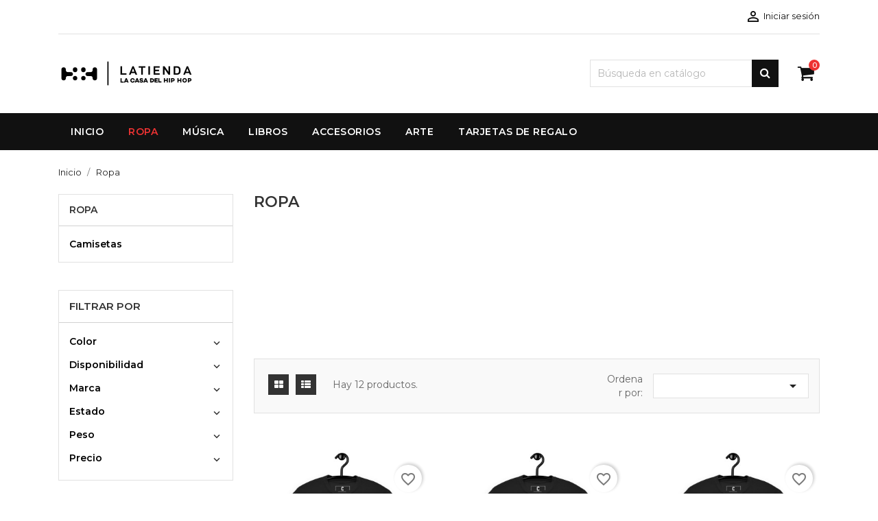

--- FILE ---
content_type: text/html; charset=utf-8
request_url: https://tienda.lacasadelhiphop.com/index.php?id_category=3&controller=category
body_size: 13336
content:
<!doctype html>
<html lang="es">

    <head>
        
            
    <meta charset="utf-8">


    <meta http-equiv="x-ua-compatible" content="ie=edge">



    <title>Ropa</title>
    <meta name="description" content="">
    <meta name="keywords" content="">
                <link rel="canonical" href="https://tienda.lacasadelhiphop.com/index.php?id_category=3&amp;controller=category">
    


    <meta name="viewport" content="width=device-width, initial-scale=1">



    <link rel="icon" type="image/vnd.microsoft.icon" href="https://tienda.lacasadelhiphop.com/img/favicon.ico?1699472122">
    <link rel="shortcut icon" type="image/x-icon" href="https://tienda.lacasadelhiphop.com/img/favicon.ico?1699472122">
    <link href="https://stackpath.bootstrapcdn.com/font-awesome/4.7.0/css/font-awesome.min.css" rel="stylesheet">
    <link href="https://fonts.googleapis.com/css?family=Montserrat:400,500,600,700,800&display=swap" rel="stylesheet">




      <link rel="stylesheet" href="https://tienda.lacasadelhiphop.com/themes/next/assets/css/theme.css" type="text/css" media="all">
  <link rel="stylesheet" href="https://tienda.lacasadelhiphop.com/themes/next/assets/css/font-awesome.min.css" type="text/css" media="all">
  <link rel="stylesheet" href="https://tienda.lacasadelhiphop.com/themes/next/assets/css/owl.carousel.css" type="text/css" media="all">
  <link rel="stylesheet" href="https://tienda.lacasadelhiphop.com/themes/next/assets/css/owl.theme.css" type="text/css" media="all">
  <link rel="stylesheet" href="https://tienda.lacasadelhiphop.com/themes/next/assets/css/owl.transitions.css" type="text/css" media="all">
  <link rel="stylesheet" href="https://tienda.lacasadelhiphop.com/modules/ps_facetedsearch/views/dist/front.css" type="text/css" media="all">
  <link rel="stylesheet" href="https://tienda.lacasadelhiphop.com/modules/ht_scrolltop/views/css/font-awesome.min.css" type="text/css" media="all">
  <link rel="stylesheet" href="https://tienda.lacasadelhiphop.com/modules/ht_staticblocks/views/css/ht_staticblocks.css" type="text/css" media="all">
  <link rel="stylesheet" href="https://tienda.lacasadelhiphop.com/modules/giftcard/views/css/flatpickr/flatpickr.css" type="text/css" media="all">
  <link rel="stylesheet" href="https://tienda.lacasadelhiphop.com/modules/giftcard/views/css/flatpickr/material_blue.css" type="text/css" media="all">
  <link rel="stylesheet" href="https://tienda.lacasadelhiphop.com/modules/giftcard/views/css/iziModal.min.css" type="text/css" media="all">
  <link rel="stylesheet" href="https://tienda.lacasadelhiphop.com/js/jquery/ui/themes/base/minified/jquery-ui.min.css" type="text/css" media="all">
  <link rel="stylesheet" href="https://tienda.lacasadelhiphop.com/js/jquery/ui/themes/base/minified/jquery.ui.theme.min.css" type="text/css" media="all">
  <link rel="stylesheet" href="https://tienda.lacasadelhiphop.com/modules/blockwishlist/public/wishlist.css" type="text/css" media="all">
  <link rel="stylesheet" href="https://tienda.lacasadelhiphop.com/themes/next/assets/css/custom.css" type="text/css" media="all">




    

  <script type="text/javascript">
        var ajax_gc = "https:\/\/tienda.lacasadelhiphop.com\/index.php?ajax=1&fc=module&module=giftcard&controller=ajax";
        var blockwishlistController = "https:\/\/tienda.lacasadelhiphop.com\/index.php?fc=module&module=blockwishlist&controller=action";
        var dateOptions = {"noCalendar":false,"minDate":"today","dateFormat":"Y-m-d","monthSelectorType":"static","locale":"es"};
        var giftType = false;
        var prestashop = {"cart":{"products":[],"totals":{"total":{"type":"total","label":"Total","amount":0,"value":"0,00\u00a0\u20ac"},"total_including_tax":{"type":"total","label":"Total (impuestos incl.)","amount":0,"value":"0,00\u00a0\u20ac"},"total_excluding_tax":{"type":"total","label":"Total (impuestos excl.)","amount":0,"value":"0,00\u00a0\u20ac"}},"subtotals":{"products":{"type":"products","label":"Subtotal","amount":0,"value":"0,00\u00a0\u20ac"},"discounts":null,"shipping":{"type":"shipping","label":"Transporte","amount":0,"value":""},"tax":null},"products_count":0,"summary_string":"0 art\u00edculos","vouchers":{"allowed":1,"added":[]},"discounts":[],"minimalPurchase":0,"minimalPurchaseRequired":""},"currency":{"id":1,"name":"Euro","iso_code":"EUR","iso_code_num":"978","sign":"\u20ac"},"customer":{"lastname":null,"firstname":null,"email":null,"birthday":null,"newsletter":null,"newsletter_date_add":null,"optin":null,"website":null,"company":null,"siret":null,"ape":null,"is_logged":false,"gender":{"type":null,"name":null},"addresses":[]},"country":{"id_zone":1,"id_currency":0,"call_prefix":34,"iso_code":"ES","active":"1","contains_states":"1","need_identification_number":"1","need_zip_code":"1","zip_code_format":"NNNNN","display_tax_label":"1","name":"Espa\u00f1a","id":6},"language":{"name":"Espa\u00f1ol (Spanish)","iso_code":"es","locale":"es-ES","language_code":"es","active":"1","is_rtl":"0","date_format_lite":"d\/m\/Y","date_format_full":"d\/m\/Y H:i:s","id":1},"page":{"title":"","canonical":"https:\/\/tienda.lacasadelhiphop.com\/index.php?id_category=3&controller=category","meta":{"title":"Ropa","description":"","keywords":"","robots":"index"},"page_name":"category","body_classes":{"lang-es":true,"lang-rtl":false,"country-ES":true,"currency-EUR":true,"layout-left-column":true,"page-category":true,"tax-display-enabled":true,"page-customer-account":false,"category-id-3":true,"category-Ropa":true,"category-id-parent-2":true,"category-depth-level-2":true},"admin_notifications":[],"password-policy":{"feedbacks":{"0":"Muy d\u00e9bil","1":"D\u00e9bil","2":"Promedio","3":"Fuerte","4":"Muy fuerte","Straight rows of keys are easy to guess":"Una serie seguida de teclas de la misma fila es f\u00e1cil de adivinar","Short keyboard patterns are easy to guess":"Los patrones de teclado cortos son f\u00e1ciles de adivinar","Use a longer keyboard pattern with more turns":"Usa un patr\u00f3n de teclado m\u00e1s largo y con m\u00e1s giros","Repeats like \"aaa\" are easy to guess":"Las repeticiones como \u00abaaa\u00bb son f\u00e1ciles de adivinar","Repeats like \"abcabcabc\" are only slightly harder to guess than \"abc\"":"Las repeticiones como \"abcabcabc\" son solo un poco m\u00e1s dif\u00edciles de adivinar que \"abc\"","Sequences like abc or 6543 are easy to guess":"Las secuencias como \"abc\" o \"6543\" son f\u00e1ciles de adivinar","Recent years are easy to guess":"Los a\u00f1os recientes son f\u00e1ciles de adivinar","Dates are often easy to guess":"Las fechas suelen ser f\u00e1ciles de adivinar","This is a top-10 common password":"Esta es una de las 10 contrase\u00f1as m\u00e1s comunes","This is a top-100 common password":"Esta es una de las 100 contrase\u00f1as m\u00e1s comunes","This is a very common password":"Esta contrase\u00f1a es muy com\u00fan","This is similar to a commonly used password":"Esta contrase\u00f1a es similar a otras contrase\u00f1as muy usadas","A word by itself is easy to guess":"Una palabra que por s\u00ed misma es f\u00e1cil de adivinar","Names and surnames by themselves are easy to guess":"Los nombres y apellidos completos son f\u00e1ciles de adivinar","Common names and surnames are easy to guess":"Los nombres comunes y los apellidos son f\u00e1ciles de adivinar","Use a few words, avoid common phrases":"Usa varias palabras, evita frases comunes","No need for symbols, digits, or uppercase letters":"No se necesitan s\u00edmbolos, d\u00edgitos o letras may\u00fasculas","Avoid repeated words and characters":"Evita repetir palabras y caracteres","Avoid sequences":"Evita secuencias","Avoid recent years":"Evita a\u00f1os recientes","Avoid years that are associated with you":"Evita a\u00f1os que puedan asociarse contigo","Avoid dates and years that are associated with you":"Evita a\u00f1os y fechas que puedan asociarse contigo","Capitalization doesn't help very much":"Las may\u00fasculas no ayudan mucho","All-uppercase is almost as easy to guess as all-lowercase":"Todo en may\u00fasculas es casi tan f\u00e1cil de adivinar como en min\u00fasculas","Reversed words aren't much harder to guess":"Las palabras invertidas no son mucho m\u00e1s dif\u00edciles de adivinar","Predictable substitutions like '@' instead of 'a' don't help very much":"Las sustituciones predecibles como usar \"@\" en lugar de \"a\" no ayudan mucho","Add another word or two. Uncommon words are better.":"A\u00f1ade una o dos palabras m\u00e1s. Es mejor usar palabras poco habituales."}}},"shop":{"name":"LaTienda de La Casa del Hip Hop","logo":"https:\/\/tienda.lacasadelhiphop.com\/img\/logo-1699472122.jpg","stores_icon":"https:\/\/tienda.lacasadelhiphop.com\/img\/logo_stores.png","favicon":"https:\/\/tienda.lacasadelhiphop.com\/img\/favicon.ico"},"core_js_public_path":"\/themes\/","urls":{"base_url":"https:\/\/tienda.lacasadelhiphop.com\/","current_url":"https:\/\/tienda.lacasadelhiphop.com\/index.php?id_category=3&controller=category","shop_domain_url":"https:\/\/tienda.lacasadelhiphop.com","img_ps_url":"https:\/\/tienda.lacasadelhiphop.com\/img\/","img_cat_url":"https:\/\/tienda.lacasadelhiphop.com\/img\/c\/","img_lang_url":"https:\/\/tienda.lacasadelhiphop.com\/img\/l\/","img_prod_url":"https:\/\/tienda.lacasadelhiphop.com\/img\/p\/","img_manu_url":"https:\/\/tienda.lacasadelhiphop.com\/img\/m\/","img_sup_url":"https:\/\/tienda.lacasadelhiphop.com\/img\/su\/","img_ship_url":"https:\/\/tienda.lacasadelhiphop.com\/img\/s\/","img_store_url":"https:\/\/tienda.lacasadelhiphop.com\/img\/st\/","img_col_url":"https:\/\/tienda.lacasadelhiphop.com\/img\/co\/","img_url":"https:\/\/tienda.lacasadelhiphop.com\/themes\/next\/assets\/img\/","css_url":"https:\/\/tienda.lacasadelhiphop.com\/themes\/next\/assets\/css\/","js_url":"https:\/\/tienda.lacasadelhiphop.com\/themes\/next\/assets\/js\/","pic_url":"https:\/\/tienda.lacasadelhiphop.com\/upload\/","theme_assets":"https:\/\/tienda.lacasadelhiphop.com\/themes\/next\/assets\/","theme_dir":"https:\/\/tienda.lacasadelhiphop.com\/home\/kondor\/public_html\/tienda.lacasadelhiphop.com\/themes\/next\/","pages":{"address":"https:\/\/tienda.lacasadelhiphop.com\/index.php?controller=address","addresses":"https:\/\/tienda.lacasadelhiphop.com\/index.php?controller=addresses","authentication":"https:\/\/tienda.lacasadelhiphop.com\/index.php?controller=authentication","manufacturer":"https:\/\/tienda.lacasadelhiphop.com\/index.php?controller=manufacturer","cart":"https:\/\/tienda.lacasadelhiphop.com\/index.php?controller=cart","category":"https:\/\/tienda.lacasadelhiphop.com\/index.php?controller=category","cms":"https:\/\/tienda.lacasadelhiphop.com\/index.php?controller=cms","contact":"https:\/\/tienda.lacasadelhiphop.com\/index.php?controller=contact","discount":"https:\/\/tienda.lacasadelhiphop.com\/index.php?controller=discount","guest_tracking":"https:\/\/tienda.lacasadelhiphop.com\/index.php?controller=guest-tracking","history":"https:\/\/tienda.lacasadelhiphop.com\/index.php?controller=history","identity":"https:\/\/tienda.lacasadelhiphop.com\/index.php?controller=identity","index":"https:\/\/tienda.lacasadelhiphop.com\/index.php","my_account":"https:\/\/tienda.lacasadelhiphop.com\/index.php?controller=my-account","order_confirmation":"https:\/\/tienda.lacasadelhiphop.com\/index.php?controller=order-confirmation","order_detail":"https:\/\/tienda.lacasadelhiphop.com\/index.php?controller=order-detail","order_follow":"https:\/\/tienda.lacasadelhiphop.com\/index.php?controller=order-follow","order":"https:\/\/tienda.lacasadelhiphop.com\/index.php?controller=order","order_return":"https:\/\/tienda.lacasadelhiphop.com\/index.php?controller=order-return","order_slip":"https:\/\/tienda.lacasadelhiphop.com\/index.php?controller=order-slip","pagenotfound":"https:\/\/tienda.lacasadelhiphop.com\/index.php?controller=pagenotfound","password":"https:\/\/tienda.lacasadelhiphop.com\/index.php?controller=password","pdf_invoice":"https:\/\/tienda.lacasadelhiphop.com\/index.php?controller=pdf-invoice","pdf_order_return":"https:\/\/tienda.lacasadelhiphop.com\/index.php?controller=pdf-order-return","pdf_order_slip":"https:\/\/tienda.lacasadelhiphop.com\/index.php?controller=pdf-order-slip","prices_drop":"https:\/\/tienda.lacasadelhiphop.com\/index.php?controller=prices-drop","product":"https:\/\/tienda.lacasadelhiphop.com\/index.php?controller=product","registration":"https:\/\/tienda.lacasadelhiphop.com\/index.php?controller=registration","search":"https:\/\/tienda.lacasadelhiphop.com\/index.php?controller=search","sitemap":"https:\/\/tienda.lacasadelhiphop.com\/index.php?controller=sitemap","stores":"https:\/\/tienda.lacasadelhiphop.com\/index.php?controller=stores","supplier":"https:\/\/tienda.lacasadelhiphop.com\/index.php?controller=supplier","new_products":"https:\/\/tienda.lacasadelhiphop.com\/index.php?controller=new-products","brands":"https:\/\/tienda.lacasadelhiphop.com\/index.php?controller=manufacturer","register":"https:\/\/tienda.lacasadelhiphop.com\/index.php?controller=registration","order_login":"https:\/\/tienda.lacasadelhiphop.com\/index.php?controller=order&login=1"},"alternative_langs":[],"actions":{"logout":"https:\/\/tienda.lacasadelhiphop.com\/index.php?mylogout="},"no_picture_image":{"bySize":{"small_default":{"url":"https:\/\/tienda.lacasadelhiphop.com\/img\/p\/es-default-small_default.jpg","width":98,"height":116},"cart_default":{"url":"https:\/\/tienda.lacasadelhiphop.com\/img\/p\/es-default-cart_default.jpg","width":125,"height":148},"home_default":{"url":"https:\/\/tienda.lacasadelhiphop.com\/img\/p\/es-default-home_default.jpg","width":350,"height":415},"medium_default":{"url":"https:\/\/tienda.lacasadelhiphop.com\/img\/p\/es-default-medium_default.jpg","width":452,"height":535},"large_default":{"url":"https:\/\/tienda.lacasadelhiphop.com\/img\/p\/es-default-large_default.jpg","width":513,"height":608}},"small":{"url":"https:\/\/tienda.lacasadelhiphop.com\/img\/p\/es-default-small_default.jpg","width":98,"height":116},"medium":{"url":"https:\/\/tienda.lacasadelhiphop.com\/img\/p\/es-default-home_default.jpg","width":350,"height":415},"large":{"url":"https:\/\/tienda.lacasadelhiphop.com\/img\/p\/es-default-large_default.jpg","width":513,"height":608},"legend":""}},"configuration":{"display_taxes_label":true,"display_prices_tax_incl":true,"is_catalog":false,"show_prices":true,"opt_in":{"partner":true},"quantity_discount":{"type":"discount","label":"Descuento unitario"},"voucher_enabled":1,"return_enabled":0},"field_required":[],"breadcrumb":{"links":[{"title":"Inicio","url":"https:\/\/tienda.lacasadelhiphop.com\/index.php"},{"title":"Ropa","url":"https:\/\/tienda.lacasadelhiphop.com\/index.php?id_category=3&controller=category"}],"count":2},"link":{"protocol_link":"https:\/\/","protocol_content":"https:\/\/"},"time":1769914254,"static_token":"55461b694a8cbe9c3f58983ee8fe7e5a","token":"5a6aa432080d513515116c452a3147c4","debug":false};
        var preview_label = "Template Preview";
        var productsAlreadyTagged = [];
        var psemailsubscription_subscription = "https:\/\/tienda.lacasadelhiphop.com\/index.php?fc=module&module=ps_emailsubscription&controller=subscription";
        var removeFromWishlistUrl = "https:\/\/tienda.lacasadelhiphop.com\/index.php?action=deleteProductFromWishlist&fc=module&module=blockwishlist&controller=action";
        var required_label = "es necesario";
        var select_template_label = "Select a Template";
        var template_vars = {"{value}":"XXX","{shop_logo}":"","{gift_image}":"","{vcode}":"XXXXX-XXXXX","{giftcard_name}":"","{expire_date}":"X d\u00edas","{shop_name}":"LaTienda de La Casa del Hip Hop","{shop_url}":"https:\/\/tienda.lacasadelhiphop.com\/index.php","{sender}":"Tu nombre","{rec_name}":"","{message}":"","{quantity}":1};
        var wishlistAddProductToCartUrl = "https:\/\/tienda.lacasadelhiphop.com\/index.php?action=addProductToCart&fc=module&module=blockwishlist&controller=action";
        var wishlistUrl = "https:\/\/tienda.lacasadelhiphop.com\/index.php?fc=module&module=blockwishlist&controller=view";
      </script>



    



        
    </head>

    <body id="category" class="lang-es country-es currency-eur layout-left-column page-category tax-display-enabled category-id-3 category-ropa category-id-parent-2 category-depth-level-2">

        
            
        

    <main>
        <div class="ht-main-content">
        
                    

        <header id="header">
            
                
    <div class="header-banner">
        
    </div>



    <nav class="header-nav">
        <div class="container">
            <div class="header-wrapper hidden-sm-down">
                <div class="row">
                    <div class="col-md-6 col-xs-12 left-nav">
                        
                    </div>
                    <div class="col-md-6 right-nav">
                        <div id="_desktop_user_info">
    <div class="user-info">
                    <a
                href="https://tienda.lacasadelhiphop.com/index.php?controller=my-account"
                title="Acceda a su cuenta de cliente"
                rel="nofollow"
                >
                <i class="material-icons">&#xE7FF;</i>
                <span class="hidden-sm-down">Iniciar sesión</span>
            </a>
            </div>
</div>
                    </div>
                </div>
            </div>
            <div class="row">
                <div class="hidden-md-up text-sm-center mobile">
                    <div class="float-xs-left" id="menu-icon">
                        <i class="material-icons d-inline">&#xE5D2;</i>
                    </div>
                    <div class="float-xs-right" id="_mobile_cart"></div>
                    <div class="float-xs-right" id="_mobile_user_info"></div>
                    <div class="top-logo" id="_mobile_logo"></div>
                </div>
            </div>
        </div>
    </nav>



    <div class="header-top">
        <div class="container">
            <div class="hidden-sm-down" id="_desktop_logo">
                <a href="https://tienda.lacasadelhiphop.com/">
                    <img class="logo" src="https://tienda.lacasadelhiphop.com/img/logo-1699472122.jpg" alt="LaTienda de La Casa del Hip Hop">
                </a>
            </div>
            <div id="_desktop_cart">
    <div class="blockcart cart-preview inactive" data-refresh-url="//tienda.lacasadelhiphop.com/index.php?fc=module&amp;module=ps_shoppingcart&amp;controller=ajax">
        <div class="header">
                            <span class="shopping-basket"><i class="fa fa-shopping-cart" aria-hidden="true"></i></span>
                <span class="cart-products-count hidden-sm-down">0</span>
                <span class="cart-products-count hidden-md-up">0</span>
                        </div>
    </div>
</div>
<!-- Block search module TOP -->
<div id="search_widget" class="search-widget" data-search-controller-url="//tienda.lacasadelhiphop.com/index.php?controller=search">
    <div class="ht-search-widget">
        <form method="get" action="//tienda.lacasadelhiphop.com/index.php?controller=search">
            <input type="hidden" name="controller" value="search">
            <input type="text" name="s" value="" placeholder="Búsqueda en catálogo" aria-label="Buscar">
            <button type="submit" class="btn-unstyle search-tog-btn" aria-haspopup="true" aria-expanded="false">
                <i class="fa fa-search search-icon hidden-sm-down " aria-hidden="true"></i>
                <i class="material-icons search hidden-md-up">&#xE8B6;</i>
            </button>
        </form>
    </div>
</div>
<!-- /Block search module TOP -->


            <div id="mobile_top_menu_wrapper" class="row hidden-md-up" style="display:none;">
                <div class="js-top-menu mobile" id="_mobile_top_menu"></div>
                <div class="js-top-menu-bottom">
                    <div id="_mobile_currency_selector"></div>
                    <div id="_mobile_language_selector"></div>
                    <div id="_mobile_contact_link"></div>
                </div>
            </div>
        </div>
    </div>
    


<div class="displaytopmenu">
    <div class="container">
        
                    <div class="top-navigation-menu ht-main-menu">
                            <div class="top-navigation-menu-inner">
                                <div class="main-menu menu js-top-menu position-static hidden-sm-down" id="_desktop_top_menu">
                                    
            <ul class="top-menu " id="top-menu" data-depth="0">
                            <li class="ht-level-0 category  has-child " id="category-2">
                                        <a
                        class="dropdown-item"
                        href="https://tienda.lacasadelhiphop.com/index.php" data-depth="0"
                                                >
                                                                                                            <span class="float-xs-right hidden-md-up">
                                <span data-target="#top_sub_menu_40956" data-toggle="collapse" class="navbar-toggler collapse-icons">
                                    <i class="material-icons add">&#xE313;</i>
                                    <i class="material-icons remove">&#xE316;</i>
                                </span>
                            </span>
                                                <span>Inicio<span>
                                </a>
                                                                    <div  class="popover sub-menu js-sub-menu collapse" id="top_sub_menu_40956">
                                        
            <ul class="top-menu "  data-depth="1">
                            <li class="ht-level-1 category current   has-child " id="category-3">
                                        <a
                        class="dropdown-item dropdown-submenu"
                        href="https://tienda.lacasadelhiphop.com/index.php?id_category=3&amp;controller=category" data-depth="1"
                                                >
                                                                                                            <span class="float-xs-right hidden-md-up">
                                <span data-target="#top_sub_menu_94796" data-toggle="collapse" class="navbar-toggler collapse-icons">
                                    <i class="material-icons add">&#xE313;</i>
                                    <i class="material-icons remove">&#xE316;</i>
                                </span>
                            </span>
                                                <span>Ropa<span>
                                </a>
                                                                    <div  class="collapse" id="top_sub_menu_94796">
                                        
            <ul class="top-menu "  data-depth="2">
                            <li class="ht-level-2 category " id="category-12">
                                        <a
                        class="dropdown-item"
                        href="https://tienda.lacasadelhiphop.com/index.php?id_category=12&amp;controller=category" data-depth="2"
                                                >
                                                <span>Camisetas<span>
                                </a>
                                                                </li>
                                                        </ul>
                                            

                                        
                                    </div>
                                                                </li>
                                            <li class="ht-level-1 category " id="category-10">
                                        <a
                        class="dropdown-item dropdown-submenu"
                        href="https://tienda.lacasadelhiphop.com/index.php?id_category=10&amp;controller=category" data-depth="1"
                                                >
                                                <span>Música<span>
                                </a>
                                                                </li>
                                            <li class="ht-level-1 category " id="category-11">
                                        <a
                        class="dropdown-item dropdown-submenu"
                        href="https://tienda.lacasadelhiphop.com/index.php?id_category=11&amp;controller=category" data-depth="1"
                                                >
                                                <span>Libros<span>
                                </a>
                                                                </li>
                                            <li class="ht-level-1 category " id="category-6">
                                        <a
                        class="dropdown-item dropdown-submenu"
                        href="https://tienda.lacasadelhiphop.com/index.php?id_category=6&amp;controller=category" data-depth="1"
                                                >
                                                <span>Accesorios<span>
                                </a>
                                                                </li>
                                            <li class="ht-level-1 category " id="category-9">
                                        <a
                        class="dropdown-item dropdown-submenu"
                        href="https://tienda.lacasadelhiphop.com/index.php?id_category=9&amp;controller=category" data-depth="1"
                                                >
                                                <span>Arte<span>
                                </a>
                                                                </li>
                                            <li class="ht-level-1 category " id="category-13">
                                        <a
                        class="dropdown-item dropdown-submenu"
                        href="https://tienda.lacasadelhiphop.com/index.php?id_category=13&amp;controller=category" data-depth="1"
                                                >
                                                <span>Tarjetas de regalo<span>
                                </a>
                                                                </li>
                                                        </ul>
                                            

                                        
                                    </div>
                                                                </li>
                                            <li class="ht-level-0 category current   has-child " id="category-3">
                                        <a
                        class="dropdown-item"
                        href="https://tienda.lacasadelhiphop.com/index.php?id_category=3&amp;controller=category" data-depth="0"
                                                >
                                                                                                            <span class="float-xs-right hidden-md-up">
                                <span data-target="#top_sub_menu_8923" data-toggle="collapse" class="navbar-toggler collapse-icons">
                                    <i class="material-icons add">&#xE313;</i>
                                    <i class="material-icons remove">&#xE316;</i>
                                </span>
                            </span>
                                                <span>Ropa<span>
                                </a>
                                                                    <div  class="popover sub-menu js-sub-menu collapse" id="top_sub_menu_8923">
                                        
            <ul class="top-menu "  data-depth="1">
                            <li class="ht-level-1 category " id="category-12">
                                        <a
                        class="dropdown-item dropdown-submenu"
                        href="https://tienda.lacasadelhiphop.com/index.php?id_category=12&amp;controller=category" data-depth="1"
                                                >
                                                <span>Camisetas<span>
                                </a>
                                                                </li>
                                                        </ul>
                                            

                                        
                                    </div>
                                                                </li>
                                            <li class="ht-level-0 category " id="category-10">
                                        <a
                        class="dropdown-item"
                        href="https://tienda.lacasadelhiphop.com/index.php?id_category=10&amp;controller=category" data-depth="0"
                                                >
                                                <span>Música<span>
                                </a>
                                                                </li>
                                            <li class="ht-level-0 category " id="category-11">
                                        <a
                        class="dropdown-item"
                        href="https://tienda.lacasadelhiphop.com/index.php?id_category=11&amp;controller=category" data-depth="0"
                                                >
                                                <span>Libros<span>
                                </a>
                                                                </li>
                                            <li class="ht-level-0 category " id="category-6">
                                        <a
                        class="dropdown-item"
                        href="https://tienda.lacasadelhiphop.com/index.php?id_category=6&amp;controller=category" data-depth="0"
                                                >
                                                <span>Accesorios<span>
                                </a>
                                                                </li>
                                            <li class="ht-level-0 category " id="category-9">
                                        <a
                        class="dropdown-item"
                        href="https://tienda.lacasadelhiphop.com/index.php?id_category=9&amp;controller=category" data-depth="0"
                                                >
                                                <span>Arte<span>
                                </a>
                                                                </li>
                                            <li class="ht-level-0 link " id="lnk-tarjetas-de-regalo">
                                        <a
                        class="dropdown-item"
                        href="https://tienda.lacasadelhiphop.com/index.php?fc=module&amp;module=giftcard&amp;controller=mygiftcards" data-depth="0"
                                                >
                                                <span>Tarjetas de regalo<span>
                                </a>
                                                                </li>
                                                        </ul>
                                            
                                </div>
                            </div>
                    </div>
    </div>
</div>

            
        </header>

        
            
<aside id="notifications">
  <div class="container">
    
    
    
      </div>
</aside>
        
        
        <section id="wrapper">
            
            <div class="container">
                
                    <nav data-depth="2" class="breadcrumb hidden-sm-down">
  <ol itemscope itemtype="http://schema.org/BreadcrumbList">
          
        <li itemprop="itemListElement" itemscope itemtype="http://schema.org/ListItem">
          <a itemprop="item" href="https://tienda.lacasadelhiphop.com/index.php">
            <span itemprop="name">Inicio</span>
          </a>
          <meta itemprop="position" content="1">
        </li>
      
          
        <li itemprop="itemListElement" itemscope itemtype="http://schema.org/ListItem">
          <a itemprop="item" href="https://tienda.lacasadelhiphop.com/index.php?id_category=3&amp;controller=category">
            <span itemprop="name">Ropa</span>
          </a>
          <meta itemprop="position" content="2">
        </li>
      
      </ol>
</nav>
                
                <div class="row">
                    
                        <div id="left-column" class="col-xs-12 col-sm-4 col-md-3">
                                                            

<div class="block-categories hidden-sm-down">
  <ul class="category-top-menu">
    <li><a class="text-uppercase h6" href="https://tienda.lacasadelhiphop.com/index.php?id_category=3&controller=category">Ropa</a></li>
    <li>
  <ul class="category-sub-menu"><li data-depth="0"><a href="https://tienda.lacasadelhiphop.com/index.php?id_category=12&amp;controller=category">Camisetas</a></li></ul></li>
  </ul>
</div>
<div id="search_filters_wrapper" class="hidden-sm-down">
  <div id="search_filter_controls" class="hidden-md-up">
      <span id="_mobile_search_filters_clear_all"></span>
      <button class="btn btn-secondary ok">
        <i class="material-icons">&#xE876;</i>
        OK
      </button>
  </div>
    <div id="search_filters">
    
      <p class="text-uppercase h6 hidden-sm-down">Filtrar por</p>
    

    
          

          <section class="facet clearfix">
                                                                              
        <div class="title hidden-md-up" data-target="#facet_50552" data-toggle="collapse" aria-expanded="false">
          <p class="h6 facet-title">Color</p>
          <span class="float-xs-right">
            <span class="navbar-toggler collapse-icons">
              <i class="material-icons add">&#xE313;</i>
              <i class="material-icons remove">&#xE316;</i>
            </span>
          </span>
        </div>

                  
            <ul id="facet_50552" class="collapse">
                              
                <li>
                  <label class="facet-label" for="facet_input_50552_0">
                                          <span class="custom-checkbox">
                        <input
                          id="facet_input_50552_0"
                          data-search-url="https://tienda.lacasadelhiphop.com/index.php?id_category=3&amp;controller=category&amp;q=Color-Gris"
                          type="checkbox"
                                                  >
                                                  <span class="color" style="background-color:#AAB2BD"></span>
                                              </span>
                    
                    <a
                      href="https://tienda.lacasadelhiphop.com/index.php?id_category=3&amp;controller=category&amp;q=Color-Gris"
                      class="_gray-darker search-link js-search-link"
                      rel="nofollow"
                    >
                      Gris
                                              <span class="magnitude">(3)</span>
                                          </a>
                  </label>
                </li>
                              
                <li>
                  <label class="facet-label" for="facet_input_50552_1">
                                          <span class="custom-checkbox">
                        <input
                          id="facet_input_50552_1"
                          data-search-url="https://tienda.lacasadelhiphop.com/index.php?id_category=3&amp;controller=category&amp;q=Color-Blanco"
                          type="checkbox"
                                                  >
                                                  <span class="color" style="background-color:#ffffff"></span>
                                              </span>
                    
                    <a
                      href="https://tienda.lacasadelhiphop.com/index.php?id_category=3&amp;controller=category&amp;q=Color-Blanco"
                      class="_gray-darker search-link js-search-link"
                      rel="nofollow"
                    >
                      Blanco
                                              <span class="magnitude">(8)</span>
                                          </a>
                  </label>
                </li>
                              
                <li>
                  <label class="facet-label" for="facet_input_50552_2">
                                          <span class="custom-checkbox">
                        <input
                          id="facet_input_50552_2"
                          data-search-url="https://tienda.lacasadelhiphop.com/index.php?id_category=3&amp;controller=category&amp;q=Color-Negro"
                          type="checkbox"
                                                  >
                                                  <span class="color" style="background-color:#434A54"></span>
                                              </span>
                    
                    <a
                      href="https://tienda.lacasadelhiphop.com/index.php?id_category=3&amp;controller=category&amp;q=Color-Negro"
                      class="_gray-darker search-link js-search-link"
                      rel="nofollow"
                    >
                      Negro
                                              <span class="magnitude">(10)</span>
                                          </a>
                  </label>
                </li>
                          </ul>
          

              </section>
          <section class="facet clearfix">
                                                            
        <div class="title hidden-md-up" data-target="#facet_68276" data-toggle="collapse" aria-expanded="false">
          <p class="h6 facet-title">Disponibilidad</p>
          <span class="float-xs-right">
            <span class="navbar-toggler collapse-icons">
              <i class="material-icons add">&#xE313;</i>
              <i class="material-icons remove">&#xE316;</i>
            </span>
          </span>
        </div>

                  
            <ul id="facet_68276" class="collapse">
                              
                <li>
                  <label class="facet-label" for="facet_input_68276_0">
                                          <span class="custom-checkbox">
                        <input
                          id="facet_input_68276_0"
                          data-search-url="https://tienda.lacasadelhiphop.com/index.php?id_category=3&amp;controller=category&amp;q=Disponibilidad-En+stock"
                          type="checkbox"
                                                  >
                                                  <span  class="ps-shown-by-js" ><i class="material-icons rtl-no-flip checkbox-checked">&#xE5CA;</i></span>
                                              </span>
                    
                    <a
                      href="https://tienda.lacasadelhiphop.com/index.php?id_category=3&amp;controller=category&amp;q=Disponibilidad-En+stock"
                      class="_gray-darker search-link js-search-link"
                      rel="nofollow"
                    >
                      En stock
                                              <span class="magnitude">(12)</span>
                                          </a>
                  </label>
                </li>
                                                            </ul>
          

              </section>
          <section class="facet clearfix">
                                                            
        <div class="title hidden-md-up" data-target="#facet_15970" data-toggle="collapse" aria-expanded="false">
          <p class="h6 facet-title">Marca</p>
          <span class="float-xs-right">
            <span class="navbar-toggler collapse-icons">
              <i class="material-icons add">&#xE313;</i>
              <i class="material-icons remove">&#xE316;</i>
            </span>
          </span>
        </div>

                  
            <ul id="facet_15970" class="collapse">
                              
                <li>
                  <label class="facet-label" for="facet_input_15970_0">
                                          <span class="custom-checkbox">
                        <input
                          id="facet_input_15970_0"
                          data-search-url="https://tienda.lacasadelhiphop.com/index.php?id_category=3&amp;controller=category&amp;q=Marca-EL+CHOJIN"
                          type="checkbox"
                                                  >
                                                  <span  class="ps-shown-by-js" ><i class="material-icons rtl-no-flip checkbox-checked">&#xE5CA;</i></span>
                                              </span>
                    
                    <a
                      href="https://tienda.lacasadelhiphop.com/index.php?id_category=3&amp;controller=category&amp;q=Marca-EL+CHOJIN"
                      class="_gray-darker search-link js-search-link"
                      rel="nofollow"
                    >
                      EL CHOJIN
                                              <span class="magnitude">(11)</span>
                                          </a>
                  </label>
                </li>
                              
                <li>
                  <label class="facet-label" for="facet_input_15970_1">
                                          <span class="custom-checkbox">
                        <input
                          id="facet_input_15970_1"
                          data-search-url="https://tienda.lacasadelhiphop.com/index.php?id_category=3&amp;controller=category&amp;q=Marca-LCDHH"
                          type="checkbox"
                                                  >
                                                  <span  class="ps-shown-by-js" ><i class="material-icons rtl-no-flip checkbox-checked">&#xE5CA;</i></span>
                                              </span>
                    
                    <a
                      href="https://tienda.lacasadelhiphop.com/index.php?id_category=3&amp;controller=category&amp;q=Marca-LCDHH"
                      class="_gray-darker search-link js-search-link"
                      rel="nofollow"
                    >
                      LCDHH
                                              <span class="magnitude">(1)</span>
                                          </a>
                  </label>
                </li>
                          </ul>
          

              </section>
          <section class="facet clearfix">
                                                                              
        <div class="title hidden-md-up" data-target="#facet_54921" data-toggle="collapse" aria-expanded="false">
          <p class="h6 facet-title">Estado</p>
          <span class="float-xs-right">
            <span class="navbar-toggler collapse-icons">
              <i class="material-icons add">&#xE313;</i>
              <i class="material-icons remove">&#xE316;</i>
            </span>
          </span>
        </div>

                  
            <ul id="facet_54921" class="collapse">
                              
                <li>
                  <label class="facet-label" for="facet_input_54921_0">
                                          <span class="custom-checkbox">
                        <input
                          id="facet_input_54921_0"
                          data-search-url="https://tienda.lacasadelhiphop.com/index.php?id_category=3&amp;controller=category&amp;q=Estado-Nuevo"
                          type="checkbox"
                                                  >
                                                  <span  class="ps-shown-by-js" ><i class="material-icons rtl-no-flip checkbox-checked">&#xE5CA;</i></span>
                                              </span>
                    
                    <a
                      href="https://tienda.lacasadelhiphop.com/index.php?id_category=3&amp;controller=category&amp;q=Estado-Nuevo"
                      class="_gray-darker search-link js-search-link"
                      rel="nofollow"
                    >
                      Nuevo
                                              <span class="magnitude">(11)</span>
                                          </a>
                  </label>
                </li>
                                                                
                <li>
                  <label class="facet-label" for="facet_input_54921_2">
                                          <span class="custom-checkbox">
                        <input
                          id="facet_input_54921_2"
                          data-search-url="https://tienda.lacasadelhiphop.com/index.php?id_category=3&amp;controller=category&amp;q=Estado-Utilizado"
                          type="checkbox"
                                                  >
                                                  <span  class="ps-shown-by-js" ><i class="material-icons rtl-no-flip checkbox-checked">&#xE5CA;</i></span>
                                              </span>
                    
                    <a
                      href="https://tienda.lacasadelhiphop.com/index.php?id_category=3&amp;controller=category&amp;q=Estado-Utilizado"
                      class="_gray-darker search-link js-search-link"
                      rel="nofollow"
                    >
                      Utilizado
                                              <span class="magnitude">(1)</span>
                                          </a>
                  </label>
                </li>
                          </ul>
          

              </section>
          <section class="facet clearfix">
                                          
        <div class="title hidden-md-up" data-target="#facet_90685" data-toggle="collapse" aria-expanded="false">
          <p class="h6 facet-title">Peso</p>
          <span class="float-xs-right">
            <span class="navbar-toggler collapse-icons">
              <i class="material-icons add">&#xE313;</i>
              <i class="material-icons remove">&#xE316;</i>
            </span>
          </span>
        </div>

                  
                          <ul id="facet_90685"
                class="faceted-slider collapse"
                data-slider-min="0"
                data-slider-max="0.5"
                data-slider-id="90685"
                data-slider-values="null"
                data-slider-unit="kg"
                data-slider-label="Peso"
                data-slider-specifications="null"
                data-slider-encoded-url="https://tienda.lacasadelhiphop.com/index.php?id_category=3&amp;controller=category"
              >
                <li>
                  <p id="facet_label_90685">
                    0 kg - 0,5 kg
                  </p>

                  <div id="slider-range_90685"></div>
                </li>
              </ul>
                      
              </section>
          <section class="facet clearfix">
                                          
        <div class="title hidden-md-up" data-target="#facet_59372" data-toggle="collapse" aria-expanded="false">
          <p class="h6 facet-title">Precio</p>
          <span class="float-xs-right">
            <span class="navbar-toggler collapse-icons">
              <i class="material-icons add">&#xE313;</i>
              <i class="material-icons remove">&#xE316;</i>
            </span>
          </span>
        </div>

                  
                          <ul id="facet_59372"
                class="faceted-slider collapse"
                data-slider-min="22"
                data-slider-max="24"
                data-slider-id="59372"
                data-slider-values="null"
                data-slider-unit="€"
                data-slider-label="Precio"
                data-slider-specifications="{&quot;symbol&quot;:[&quot;,&quot;,&quot;.&quot;,&quot;;&quot;,&quot;%&quot;,&quot;-&quot;,&quot;+&quot;,&quot;E&quot;,&quot;\u00d7&quot;,&quot;\u2030&quot;,&quot;\u221e&quot;,&quot;NaN&quot;],&quot;currencyCode&quot;:&quot;EUR&quot;,&quot;currencySymbol&quot;:&quot;\u20ac&quot;,&quot;numberSymbols&quot;:[&quot;,&quot;,&quot;.&quot;,&quot;;&quot;,&quot;%&quot;,&quot;-&quot;,&quot;+&quot;,&quot;E&quot;,&quot;\u00d7&quot;,&quot;\u2030&quot;,&quot;\u221e&quot;,&quot;NaN&quot;],&quot;positivePattern&quot;:&quot;#,##0.00\u00a0\u00a4&quot;,&quot;negativePattern&quot;:&quot;-#,##0.00\u00a0\u00a4&quot;,&quot;maxFractionDigits&quot;:2,&quot;minFractionDigits&quot;:2,&quot;groupingUsed&quot;:true,&quot;primaryGroupSize&quot;:3,&quot;secondaryGroupSize&quot;:3}"
                data-slider-encoded-url="https://tienda.lacasadelhiphop.com/index.php?id_category=3&amp;controller=category"
              >
                <li>
                  <p id="facet_label_59372">
                    22,00 € - 24,00 €
                  </p>

                  <div id="slider-range_59372"></div>
                </li>
              </ul>
                      
              </section>
      </div>

</div>

                                                    </div>
                    

                    
  <div id="content-wrapper" class="left-column col-xs-12 col-sm-4 col-md-9">
    
    
  <section id="main">

    
    <div class="block-category card card-block hidden-sm-down">
        <div class="category-cover-block">
                        <div class="category-desc">
                <h1 class="h1">Ropa</h1>
                            </div>
        </div>
    </div>
    <div class="text-xs-center hidden-md-up">
        <h1 class="h1">Ropa</h1>
    </div>


    <section id="products">
      
        <div id="">
          
            <div id="js-product-list-top" class="row products-selection">
    <div class="col-lg-7 col-md-4 display-and-count">
        <div class="display-mode">
            <span class="show_grid"><i class="fa fa-th-large"></i></span>
            <span class="show_list"><i class="fa fa-th-list"></i></span>
        </div>
        <div class="hidden-sm-down total-products">
                            <p>Hay 12 productos.</p>
                    </div>
    </div>
    <div class="col-lg-5 col-md-8">
        <div class="row sort-by-row">
            
                <span class="col-sm-3 col-md-3 hidden-sm-down sort-by">Ordenar por:</span>
<div class="col-sm-9 col-xs-8 col-md-9 products-sort-order dropdown">
  <button
    class="btn-unstyle select-title"
    rel="nofollow"
    data-toggle="dropdown"
    aria-haspopup="true"
    aria-expanded="false">
        <i class="material-icons float-xs-right">&#xE5C5;</i>
  </button>
  <div class="dropdown-menu">
          <a
        rel="nofollow"
        href="https://tienda.lacasadelhiphop.com/index.php?id_category=3&amp;controller=category&amp;order=product.sales.desc"
        class="select-list js-search-link"
      >
        Ventas en orden decreciente
      </a>
          <a
        rel="nofollow"
        href="https://tienda.lacasadelhiphop.com/index.php?id_category=3&amp;controller=category&amp;order=product.position.asc"
        class="select-list js-search-link"
      >
        Relevancia
      </a>
          <a
        rel="nofollow"
        href="https://tienda.lacasadelhiphop.com/index.php?id_category=3&amp;controller=category&amp;order=product.name.asc"
        class="select-list js-search-link"
      >
        Nombre, A a Z
      </a>
          <a
        rel="nofollow"
        href="https://tienda.lacasadelhiphop.com/index.php?id_category=3&amp;controller=category&amp;order=product.name.desc"
        class="select-list js-search-link"
      >
        Nombre, Z a A
      </a>
          <a
        rel="nofollow"
        href="https://tienda.lacasadelhiphop.com/index.php?id_category=3&amp;controller=category&amp;order=product.price.asc"
        class="select-list js-search-link"
      >
        Precio: de más bajo a más alto
      </a>
          <a
        rel="nofollow"
        href="https://tienda.lacasadelhiphop.com/index.php?id_category=3&amp;controller=category&amp;order=product.price.desc"
        class="select-list js-search-link"
      >
        Precio, de más alto a más bajo
      </a>
          <a
        rel="nofollow"
        href="https://tienda.lacasadelhiphop.com/index.php?id_category=3&amp;controller=category&amp;order=product.reference.asc"
        class="select-list js-search-link"
      >
        Reference, A to Z
      </a>
          <a
        rel="nofollow"
        href="https://tienda.lacasadelhiphop.com/index.php?id_category=3&amp;controller=category&amp;order=product.reference.desc"
        class="select-list js-search-link"
      >
        Reference, Z to A
      </a>
      </div>
</div>
            
                            <div class="col-sm-3 col-xs-4 hidden-md-up filter-button">
                    <button id="search_filter_toggler" class="btn btn-secondary">
                        Filtrar
                    </button>
                </div>
                    </div>
    </div>
    <div class="col-sm-12 hidden-lg-up text-sm-center showing">
        Mostrando 1-12 de 12 artículo(s)
    </div>
</div>
          
        </div>

        
          <div id="" class="hidden-sm-down">
            <section id="js-active-search-filters" class="hide">
  
    <p class="h6 hidden-xs-up">Filtros activos</p>
  

  </section>

          </div>
        

        <div id="">
          
            <div id="js-product-list">
    <div class="products-grid">
        <div class="products row">
                            
                    
    <div class="product-item">
        <article class="product-miniature js-product-miniature" data-id-product="64" data-id-product-attribute="187" itemscope itemtype="http://schema.org/Product">
            <div class="thumbnail-container">
                <div class="product-image-block">
                    
                        <a href="https://tienda.lacasadelhiphop.com/index.php?id_product=64&amp;id_product_attribute=187&amp;rewrite=dedicacion-camiseta-clasica-hombre&amp;controller=product#/8-color-blanco/26-talla-s" class="thumbnail product-thumbnail">
                            <img
                                src = "https://tienda.lacasadelhiphop.com/img/p/8/4/84-home_default.jpg"
                                alt = "&quot;Dejarse la piel&quot;"
                                data-full-size-image-url = "https://tienda.lacasadelhiphop.com/img/p/8/4/84-large_default.jpg" />
                        </a>
                    
                    
                        <ul class="product-flags">
                                                    </ul>
                    
                    <div class="highlighted-informations hidden-sm-down">
                        
                                                            <div class="variant-links">
      <a href="https://tienda.lacasadelhiphop.com/index.php?id_product=64&amp;id_product_attribute=188&amp;rewrite=dedicacion-camiseta-clasica-hombre&amp;controller=product#/8-color-blanco/27-talla-m"
       class="color"
       title="Blanco"
              style="background-color: #ffffff"           ><span class="sr-only">Blanco</span></a>
      <a href="https://tienda.lacasadelhiphop.com/index.php?id_product=64&amp;id_product_attribute=195&amp;rewrite=dedicacion-camiseta-clasica-hombre&amp;controller=product#/11-color-negro/26-talla-s"
       class="color"
       title="Negro"
              style="background-color: #434A54"           ><span class="sr-only">Negro</span></a>
    <span class="js-count count"></span>
</div>
                                                    
                        <div class="add">
                            <form action="https://tienda.lacasadelhiphop.com/index.php?controller=cart" class="cart-form-url" method="post">
                                <input type="hidden" name="token" class="cart-form-token" value="55461b694a8cbe9c3f58983ee8fe7e5a">
                                <input type="hidden" value="64" name="id_product">
                                <input type="hidden" class="input-group form-control" value="1" name="qty" />
                                <button data-button-action="add-to-cart" class="btn btn-primary">
                                    <span>Add To Cart</span>
                                </button>
                            </form>
                        </div>
                        
                            <a class="quick-view" href="#" data-link-action="quickview">
                                <i class="material-icons search">search</i>
                            </a>
                        
                    </div>
                </div>
                <div class="product-description">
                    
                        <h1 class="h3 product-title" itemprop="name"><a href="https://tienda.lacasadelhiphop.com/index.php?id_product=64&amp;id_product_attribute=187&amp;rewrite=dedicacion-camiseta-clasica-hombre&amp;controller=product#/8-color-blanco/26-talla-s">&quot;Dejarse la piel&quot;</a></h1>
                        
                        
                        <div class="product-short-desc" id="product-description-short-64" itemprop="description"><p>Entrega entre 10 y 15 días</p></div>
                    
                    
                        
                    
                    
                                                    <div class="product-price-and-shipping">


                                

                                <span class="sr-only">Precio</span>
                                <span itemprop="price" class="price">22,00 €</span>
                                                                

                                
                            </div>
                                            
                </div>
            </div>
        </article>
    </div>

                
                            
                    
    <div class="product-item">
        <article class="product-miniature js-product-miniature" data-id-product="63" data-id-product-attribute="179" itemscope itemtype="http://schema.org/Product">
            <div class="thumbnail-container">
                <div class="product-image-block">
                    
                        <a href="https://tienda.lacasadelhiphop.com/index.php?id_product=63&amp;id_product_attribute=179&amp;rewrite=c-camiseta-clasica&amp;controller=product#/11-color-negro/26-talla-s" class="thumbnail product-thumbnail">
                            <img
                                src = "https://tienda.lacasadelhiphop.com/img/p/8/1/81-home_default.jpg"
                                alt = "&quot;C&quot; - 25 aniversario"
                                data-full-size-image-url = "https://tienda.lacasadelhiphop.com/img/p/8/1/81-large_default.jpg" />
                        </a>
                    
                    
                        <ul class="product-flags">
                                                    </ul>
                    
                    <div class="highlighted-informations hidden-sm-down">
                        
                                                            <div class="variant-links">
      <a href="https://tienda.lacasadelhiphop.com/index.php?id_product=63&amp;id_product_attribute=179&amp;rewrite=c-camiseta-clasica&amp;controller=product#/11-color-negro/26-talla-s"
       class="color"
       title="Negro"
              style="background-color: #434A54"           ><span class="sr-only">Negro</span></a>
    <span class="js-count count"></span>
</div>
                                                    
                        <div class="add">
                            <form action="https://tienda.lacasadelhiphop.com/index.php?controller=cart" class="cart-form-url" method="post">
                                <input type="hidden" name="token" class="cart-form-token" value="55461b694a8cbe9c3f58983ee8fe7e5a">
                                <input type="hidden" value="63" name="id_product">
                                <input type="hidden" class="input-group form-control" value="1" name="qty" />
                                <button data-button-action="add-to-cart" class="btn btn-primary">
                                    <span>Add To Cart</span>
                                </button>
                            </form>
                        </div>
                        
                            <a class="quick-view" href="#" data-link-action="quickview">
                                <i class="material-icons search">search</i>
                            </a>
                        
                    </div>
                </div>
                <div class="product-description">
                    
                        <h1 class="h3 product-title" itemprop="name"><a href="https://tienda.lacasadelhiphop.com/index.php?id_product=63&amp;id_product_attribute=179&amp;rewrite=c-camiseta-clasica&amp;controller=product#/11-color-negro/26-talla-s">&quot;C&quot; - 25 aniversario</a></h1>
                        
                        
                        <div class="product-short-desc" id="product-description-short-63" itemprop="description"><p>Entrega entre 10 y 15 días</p></div>
                    
                    
                        
                    
                    
                                                    <div class="product-price-and-shipping">


                                

                                <span class="sr-only">Precio</span>
                                <span itemprop="price" class="price">22,00 €</span>
                                                                

                                
                            </div>
                                            
                </div>
            </div>
        </article>
    </div>

                
                            
                    
    <div class="product-item">
        <article class="product-miniature js-product-miniature" data-id-product="62" data-id-product-attribute="174" itemscope itemtype="http://schema.org/Product">
            <div class="thumbnail-container">
                <div class="product-image-block">
                    
                        <a href="https://tienda.lacasadelhiphop.com/index.php?id_product=62&amp;id_product_attribute=174&amp;rewrite=un-nuevo-yo-despierta-camiseta&amp;controller=product#/11-color-negro/26-talla-s" class="thumbnail product-thumbnail">
                            <img
                                src = "https://tienda.lacasadelhiphop.com/img/p/7/9/79-home_default.jpg"
                                alt = "&quot;Un nuevo yo despierta&quot;  -..."
                                data-full-size-image-url = "https://tienda.lacasadelhiphop.com/img/p/7/9/79-large_default.jpg" />
                        </a>
                    
                    
                        <ul class="product-flags">
                                                    </ul>
                    
                    <div class="highlighted-informations hidden-sm-down">
                        
                                                            <div class="variant-links">
      <a href="https://tienda.lacasadelhiphop.com/index.php?id_product=62&amp;id_product_attribute=174&amp;rewrite=un-nuevo-yo-despierta-camiseta&amp;controller=product#/11-color-negro/26-talla-s"
       class="color"
       title="Negro"
              style="background-color: #434A54"           ><span class="sr-only">Negro</span></a>
    <span class="js-count count"></span>
</div>
                                                    
                        <div class="add">
                            <form action="https://tienda.lacasadelhiphop.com/index.php?controller=cart" class="cart-form-url" method="post">
                                <input type="hidden" name="token" class="cart-form-token" value="55461b694a8cbe9c3f58983ee8fe7e5a">
                                <input type="hidden" value="62" name="id_product">
                                <input type="hidden" class="input-group form-control" value="1" name="qty" />
                                <button data-button-action="add-to-cart" class="btn btn-primary">
                                    <span>Add To Cart</span>
                                </button>
                            </form>
                        </div>
                        
                            <a class="quick-view" href="#" data-link-action="quickview">
                                <i class="material-icons search">search</i>
                            </a>
                        
                    </div>
                </div>
                <div class="product-description">
                    
                        <h1 class="h3 product-title" itemprop="name"><a href="https://tienda.lacasadelhiphop.com/index.php?id_product=62&amp;id_product_attribute=174&amp;rewrite=un-nuevo-yo-despierta-camiseta&amp;controller=product#/11-color-negro/26-talla-s">&quot;Un nuevo yo despierta&quot;  -...</a></h1>
                        
                        
                        <div class="product-short-desc" id="product-description-short-62" itemprop="description"><p>Entrega entre 10 y 15 días</p></div>
                    
                    
                        
                    
                    
                                                    <div class="product-price-and-shipping">


                                

                                <span class="sr-only">Precio</span>
                                <span itemprop="price" class="price">22,00 €</span>
                                                                

                                
                            </div>
                                            
                </div>
            </div>
        </article>
    </div>

                
                            
                    
    <div class="product-item">
        <article class="product-miniature js-product-miniature" data-id-product="29" data-id-product-attribute="170" itemscope itemtype="http://schema.org/Product">
            <div class="thumbnail-container">
                <div class="product-image-block">
                    
                        <a href="https://tienda.lacasadelhiphop.com/index.php?id_product=29&amp;id_product_attribute=170&amp;rewrite=la-casa-del-hip-hop-50-anos&amp;controller=product#/11-color-negro/28-talla-l" class="thumbnail product-thumbnail">
                            <img
                                src = "https://tienda.lacasadelhiphop.com/img/p/4/1/41-home_default.jpg"
                                alt = "LA CASA DEL HIP HOP - 50 AÑOS"
                                data-full-size-image-url = "https://tienda.lacasadelhiphop.com/img/p/4/1/41-large_default.jpg" />
                        </a>
                    
                    
                        <ul class="product-flags">
                                                    </ul>
                    
                    <div class="highlighted-informations hidden-sm-down">
                        
                                                            <div class="variant-links">
      <a href="https://tienda.lacasadelhiphop.com/index.php?id_product=29&amp;id_product_attribute=172&amp;rewrite=la-casa-del-hip-hop-50-anos&amp;controller=product#/8-color-blanco/28-talla-l"
       class="color"
       title="Blanco"
              style="background-color: #ffffff"           ><span class="sr-only">Blanco</span></a>
      <a href="https://tienda.lacasadelhiphop.com/index.php?id_product=29&amp;id_product_attribute=170&amp;rewrite=la-casa-del-hip-hop-50-anos&amp;controller=product#/11-color-negro/28-talla-l"
       class="color"
       title="Negro"
              style="background-color: #434A54"           ><span class="sr-only">Negro</span></a>
    <span class="js-count count"></span>
</div>
                                                    
                        <div class="add">
                            <form action="https://tienda.lacasadelhiphop.com/index.php?controller=cart" class="cart-form-url" method="post">
                                <input type="hidden" name="token" class="cart-form-token" value="55461b694a8cbe9c3f58983ee8fe7e5a">
                                <input type="hidden" value="29" name="id_product">
                                <input type="hidden" class="input-group form-control" value="1" name="qty" />
                                <button data-button-action="add-to-cart" class="btn btn-primary">
                                    <span>Add To Cart</span>
                                </button>
                            </form>
                        </div>
                        
                            <a class="quick-view" href="#" data-link-action="quickview">
                                <i class="material-icons search">search</i>
                            </a>
                        
                    </div>
                </div>
                <div class="product-description">
                    
                        <h1 class="h3 product-title" itemprop="name"><a href="https://tienda.lacasadelhiphop.com/index.php?id_product=29&amp;id_product_attribute=170&amp;rewrite=la-casa-del-hip-hop-50-anos&amp;controller=product#/11-color-negro/28-talla-l">LA CASA DEL HIP HOP - 50 AÑOS</a></h1>
                        
                        
                        <div class="product-short-desc" id="product-description-short-29" itemprop="description"></div>
                    
                    
                        
                    
                    
                                                    <div class="product-price-and-shipping">


                                

                                <span class="sr-only">Precio</span>
                                <span itemprop="price" class="price">24,00 €</span>
                                                                

                                
                            </div>
                                            
                </div>
            </div>
        </article>
    </div>

                
                            
                    
    <div class="product-item">
        <article class="product-miniature js-product-miniature" data-id-product="28" data-id-product-attribute="152" itemscope itemtype="http://schema.org/Product">
            <div class="thumbnail-container">
                <div class="product-image-block">
                    
                        <a href="https://tienda.lacasadelhiphop.com/index.php?id_product=28&amp;id_product_attribute=152&amp;rewrite=intente-ser-normal&amp;controller=product#/5-color-gris/26-talla-s" class="thumbnail product-thumbnail">
                            <img
                                src = "https://tienda.lacasadelhiphop.com/img/p/3/9/39-home_default.jpg"
                                alt = "Intenté ser normal"
                                data-full-size-image-url = "https://tienda.lacasadelhiphop.com/img/p/3/9/39-large_default.jpg" />
                        </a>
                    
                    
                        <ul class="product-flags">
                                                    </ul>
                    
                    <div class="highlighted-informations hidden-sm-down">
                        
                                                            <div class="variant-links">
      <a href="https://tienda.lacasadelhiphop.com/index.php?id_product=28&amp;id_product_attribute=153&amp;rewrite=intente-ser-normal&amp;controller=product#/5-color-gris/27-talla-m"
       class="color"
       title="Gris"
              style="background-color: #AAB2BD"           ><span class="sr-only">Gris</span></a>
      <a href="https://tienda.lacasadelhiphop.com/index.php?id_product=28&amp;id_product_attribute=160&amp;rewrite=intente-ser-normal&amp;controller=product#/8-color-blanco/26-talla-s"
       class="color"
       title="Blanco"
              style="background-color: #ffffff"           ><span class="sr-only">Blanco</span></a>
    <span class="js-count count"></span>
</div>
                                                    
                        <div class="add">
                            <form action="https://tienda.lacasadelhiphop.com/index.php?controller=cart" class="cart-form-url" method="post">
                                <input type="hidden" name="token" class="cart-form-token" value="55461b694a8cbe9c3f58983ee8fe7e5a">
                                <input type="hidden" value="28" name="id_product">
                                <input type="hidden" class="input-group form-control" value="1" name="qty" />
                                <button data-button-action="add-to-cart" class="btn btn-primary">
                                    <span>Add To Cart</span>
                                </button>
                            </form>
                        </div>
                        
                            <a class="quick-view" href="#" data-link-action="quickview">
                                <i class="material-icons search">search</i>
                            </a>
                        
                    </div>
                </div>
                <div class="product-description">
                    
                        <h1 class="h3 product-title" itemprop="name"><a href="https://tienda.lacasadelhiphop.com/index.php?id_product=28&amp;id_product_attribute=152&amp;rewrite=intente-ser-normal&amp;controller=product#/5-color-gris/26-talla-s">Intenté ser normal</a></h1>
                        
                        
                        <div class="product-short-desc" id="product-description-short-28" itemprop="description"><p>Entrega entre 10 y 15 días</p></div>
                    
                    
                        
                    
                    
                                                    <div class="product-price-and-shipping">


                                

                                <span class="sr-only">Precio</span>
                                <span itemprop="price" class="price">22,00 €</span>
                                                                

                                
                            </div>
                                            
                </div>
            </div>
        </article>
    </div>

                
                            
                    
    <div class="product-item">
        <article class="product-miniature js-product-miniature" data-id-product="27" data-id-product-attribute="136" itemscope itemtype="http://schema.org/Product">
            <div class="thumbnail-container">
                <div class="product-image-block">
                    
                        <a href="https://tienda.lacasadelhiphop.com/index.php?id_product=27&amp;id_product_attribute=136&amp;rewrite=dejad-que-hablen&amp;controller=product#/8-color-blanco/26-talla-s" class="thumbnail product-thumbnail">
                            <img
                                src = "https://tienda.lacasadelhiphop.com/img/p/3/7/37-home_default.jpg"
                                alt = "Dejad que hablen"
                                data-full-size-image-url = "https://tienda.lacasadelhiphop.com/img/p/3/7/37-large_default.jpg" />
                        </a>
                    
                    
                        <ul class="product-flags">
                                                    </ul>
                    
                    <div class="highlighted-informations hidden-sm-down">
                        
                                                            <div class="variant-links">
      <a href="https://tienda.lacasadelhiphop.com/index.php?id_product=27&amp;id_product_attribute=137&amp;rewrite=dejad-que-hablen&amp;controller=product#/8-color-blanco/27-talla-m"
       class="color"
       title="Blanco"
              style="background-color: #ffffff"           ><span class="sr-only">Blanco</span></a>
      <a href="https://tienda.lacasadelhiphop.com/index.php?id_product=27&amp;id_product_attribute=144&amp;rewrite=dejad-que-hablen&amp;controller=product#/11-color-negro/26-talla-s"
       class="color"
       title="Negro"
              style="background-color: #434A54"           ><span class="sr-only">Negro</span></a>
    <span class="js-count count"></span>
</div>
                                                    
                        <div class="add">
                            <form action="https://tienda.lacasadelhiphop.com/index.php?controller=cart" class="cart-form-url" method="post">
                                <input type="hidden" name="token" class="cart-form-token" value="55461b694a8cbe9c3f58983ee8fe7e5a">
                                <input type="hidden" value="27" name="id_product">
                                <input type="hidden" class="input-group form-control" value="1" name="qty" />
                                <button data-button-action="add-to-cart" class="btn btn-primary">
                                    <span>Add To Cart</span>
                                </button>
                            </form>
                        </div>
                        
                            <a class="quick-view" href="#" data-link-action="quickview">
                                <i class="material-icons search">search</i>
                            </a>
                        
                    </div>
                </div>
                <div class="product-description">
                    
                        <h1 class="h3 product-title" itemprop="name"><a href="https://tienda.lacasadelhiphop.com/index.php?id_product=27&amp;id_product_attribute=136&amp;rewrite=dejad-que-hablen&amp;controller=product#/8-color-blanco/26-talla-s">Dejad que hablen</a></h1>
                        
                        
                        <div class="product-short-desc" id="product-description-short-27" itemprop="description"><p>Entrega entre 10 y 15 días</p></div>
                    
                    
                        
                    
                    
                                                    <div class="product-price-and-shipping">


                                

                                <span class="sr-only">Precio</span>
                                <span itemprop="price" class="price">22,00 €</span>
                                                                

                                
                            </div>
                                            
                </div>
            </div>
        </article>
    </div>

                
                            
                    
    <div class="product-item">
        <article class="product-miniature js-product-miniature" data-id-product="26" data-id-product-attribute="128" itemscope itemtype="http://schema.org/Product">
            <div class="thumbnail-container">
                <div class="product-image-block">
                    
                        <a href="https://tienda.lacasadelhiphop.com/index.php?id_product=26&amp;id_product_attribute=128&amp;rewrite=yo-no-envejezco&amp;controller=product#/8-color-blanco/26-talla-s" class="thumbnail product-thumbnail">
                            <img
                                src = "https://tienda.lacasadelhiphop.com/img/p/3/5/35-home_default.jpg"
                                alt = "Yo no envejezco"
                                data-full-size-image-url = "https://tienda.lacasadelhiphop.com/img/p/3/5/35-large_default.jpg" />
                        </a>
                    
                    
                        <ul class="product-flags">
                                                    </ul>
                    
                    <div class="highlighted-informations hidden-sm-down">
                        
                                                            <div class="variant-links">
      <a href="https://tienda.lacasadelhiphop.com/index.php?id_product=26&amp;id_product_attribute=128&amp;rewrite=yo-no-envejezco&amp;controller=product#/8-color-blanco/26-talla-s"
       class="color"
       title="Blanco"
              style="background-color: #ffffff"           ><span class="sr-only">Blanco</span></a>
    <span class="js-count count"></span>
</div>
                                                    
                        <div class="add">
                            <form action="https://tienda.lacasadelhiphop.com/index.php?controller=cart" class="cart-form-url" method="post">
                                <input type="hidden" name="token" class="cart-form-token" value="55461b694a8cbe9c3f58983ee8fe7e5a">
                                <input type="hidden" value="26" name="id_product">
                                <input type="hidden" class="input-group form-control" value="1" name="qty" />
                                <button data-button-action="add-to-cart" class="btn btn-primary">
                                    <span>Add To Cart</span>
                                </button>
                            </form>
                        </div>
                        
                            <a class="quick-view" href="#" data-link-action="quickview">
                                <i class="material-icons search">search</i>
                            </a>
                        
                    </div>
                </div>
                <div class="product-description">
                    
                        <h1 class="h3 product-title" itemprop="name"><a href="https://tienda.lacasadelhiphop.com/index.php?id_product=26&amp;id_product_attribute=128&amp;rewrite=yo-no-envejezco&amp;controller=product#/8-color-blanco/26-talla-s">Yo no envejezco</a></h1>
                        
                        
                        <div class="product-short-desc" id="product-description-short-26" itemprop="description"><p>Entrega entre 10 y 15 días</p></div>
                    
                    
                        
                    
                    
                                                    <div class="product-price-and-shipping">


                                

                                <span class="sr-only">Precio</span>
                                <span itemprop="price" class="price">22,00 €</span>
                                                                

                                
                            </div>
                                            
                </div>
            </div>
        </article>
    </div>

                
                            
                    
    <div class="product-item">
        <article class="product-miniature js-product-miniature" data-id-product="25" data-id-product-attribute="120" itemscope itemtype="http://schema.org/Product">
            <div class="thumbnail-container">
                <div class="product-image-block">
                    
                        <a href="https://tienda.lacasadelhiphop.com/index.php?id_product=25&amp;id_product_attribute=120&amp;rewrite=los-guerreros-de-verdad-buscamos-paz&amp;controller=product#/11-color-negro/26-talla-s" class="thumbnail product-thumbnail">
                            <img
                                src = "https://tienda.lacasadelhiphop.com/img/p/3/4/34-home_default.jpg"
                                alt = "Los guerreros de verdad..."
                                data-full-size-image-url = "https://tienda.lacasadelhiphop.com/img/p/3/4/34-large_default.jpg" />
                        </a>
                    
                    
                        <ul class="product-flags">
                                                    </ul>
                    
                    <div class="highlighted-informations hidden-sm-down">
                        
                                                            <div class="variant-links">
      <a href="https://tienda.lacasadelhiphop.com/index.php?id_product=25&amp;id_product_attribute=120&amp;rewrite=los-guerreros-de-verdad-buscamos-paz&amp;controller=product#/11-color-negro/26-talla-s"
       class="color"
       title="Negro"
              style="background-color: #434A54"           ><span class="sr-only">Negro</span></a>
    <span class="js-count count"></span>
</div>
                                                    
                        <div class="add">
                            <form action="https://tienda.lacasadelhiphop.com/index.php?controller=cart" class="cart-form-url" method="post">
                                <input type="hidden" name="token" class="cart-form-token" value="55461b694a8cbe9c3f58983ee8fe7e5a">
                                <input type="hidden" value="25" name="id_product">
                                <input type="hidden" class="input-group form-control" value="1" name="qty" />
                                <button data-button-action="add-to-cart" class="btn btn-primary">
                                    <span>Add To Cart</span>
                                </button>
                            </form>
                        </div>
                        
                            <a class="quick-view" href="#" data-link-action="quickview">
                                <i class="material-icons search">search</i>
                            </a>
                        
                    </div>
                </div>
                <div class="product-description">
                    
                        <h1 class="h3 product-title" itemprop="name"><a href="https://tienda.lacasadelhiphop.com/index.php?id_product=25&amp;id_product_attribute=120&amp;rewrite=los-guerreros-de-verdad-buscamos-paz&amp;controller=product#/11-color-negro/26-talla-s">Los guerreros de verdad...</a></h1>
                        
                        
                        <div class="product-short-desc" id="product-description-short-25" itemprop="description"><p>Entrega entre 10 y 15 días</p></div>
                    
                    
                        
                    
                    
                                                    <div class="product-price-and-shipping">


                                

                                <span class="sr-only">Precio</span>
                                <span itemprop="price" class="price">22,00 €</span>
                                                                

                                
                            </div>
                                            
                </div>
            </div>
        </article>
    </div>

                
                            
                    
    <div class="product-item">
        <article class="product-miniature js-product-miniature" data-id-product="24" data-id-product-attribute="96" itemscope itemtype="http://schema.org/Product">
            <div class="thumbnail-container">
                <div class="product-image-block">
                    
                        <a href="https://tienda.lacasadelhiphop.com/index.php?id_product=24&amp;id_product_attribute=96&amp;rewrite=fuck-racismo-camiseta-clasica&amp;controller=product#/8-color-blanco/26-talla-s" class="thumbnail product-thumbnail">
                            <img
                                src = "https://tienda.lacasadelhiphop.com/img/p/3/1/31-home_default.jpg"
                                alt = "&quot;Fuck Racismo&quot; - Camiseta..."
                                data-full-size-image-url = "https://tienda.lacasadelhiphop.com/img/p/3/1/31-large_default.jpg" />
                        </a>
                    
                    
                        <ul class="product-flags">
                                                    </ul>
                    
                    <div class="highlighted-informations hidden-sm-down">
                        
                                                            <div class="variant-links">
      <a href="https://tienda.lacasadelhiphop.com/index.php?id_product=24&amp;id_product_attribute=112&amp;rewrite=fuck-racismo-camiseta-clasica&amp;controller=product#/5-color-gris/26-talla-s"
       class="color"
       title="Gris"
              style="background-color: #AAB2BD"           ><span class="sr-only">Gris</span></a>
      <a href="https://tienda.lacasadelhiphop.com/index.php?id_product=24&amp;id_product_attribute=97&amp;rewrite=fuck-racismo-camiseta-clasica&amp;controller=product#/8-color-blanco/27-talla-m"
       class="color"
       title="Blanco"
              style="background-color: #ffffff"           ><span class="sr-only">Blanco</span></a>
      <a href="https://tienda.lacasadelhiphop.com/index.php?id_product=24&amp;id_product_attribute=104&amp;rewrite=fuck-racismo-camiseta-clasica&amp;controller=product#/11-color-negro/26-talla-s"
       class="color"
       title="Negro"
              style="background-color: #434A54"           ><span class="sr-only">Negro</span></a>
    <span class="js-count count"></span>
</div>
                                                    
                        <div class="add">
                            <form action="https://tienda.lacasadelhiphop.com/index.php?controller=cart" class="cart-form-url" method="post">
                                <input type="hidden" name="token" class="cart-form-token" value="55461b694a8cbe9c3f58983ee8fe7e5a">
                                <input type="hidden" value="24" name="id_product">
                                <input type="hidden" class="input-group form-control" value="1" name="qty" />
                                <button data-button-action="add-to-cart" class="btn btn-primary">
                                    <span>Add To Cart</span>
                                </button>
                            </form>
                        </div>
                        
                            <a class="quick-view" href="#" data-link-action="quickview">
                                <i class="material-icons search">search</i>
                            </a>
                        
                    </div>
                </div>
                <div class="product-description">
                    
                        <h1 class="h3 product-title" itemprop="name"><a href="https://tienda.lacasadelhiphop.com/index.php?id_product=24&amp;id_product_attribute=96&amp;rewrite=fuck-racismo-camiseta-clasica&amp;controller=product#/8-color-blanco/26-talla-s">&quot;Fuck Racismo&quot; - Camiseta...</a></h1>
                        
                        
                        <div class="product-short-desc" id="product-description-short-24" itemprop="description"><p>Entrega entre 10 y 15 días</p></div>
                    
                    
                        
                    
                    
                                                    <div class="product-price-and-shipping">


                                

                                <span class="sr-only">Precio</span>
                                <span itemprop="price" class="price">22,00 €</span>
                                                                

                                
                            </div>
                                            
                </div>
            </div>
        </article>
    </div>

                
                            
                    
    <div class="product-item">
        <article class="product-miniature js-product-miniature" data-id-product="23" data-id-product-attribute="88" itemscope itemtype="http://schema.org/Product">
            <div class="thumbnail-container">
                <div class="product-image-block">
                    
                        <a href="https://tienda.lacasadelhiphop.com/index.php?id_product=23&amp;id_product_attribute=88&amp;rewrite=c-camiseta-clasica&amp;controller=product#/11-color-negro/26-talla-s" class="thumbnail product-thumbnail">
                            <img
                                src = "https://tienda.lacasadelhiphop.com/img/p/3/0/30-home_default.jpg"
                                alt = "&quot;C&quot; - Camiseta clásica"
                                data-full-size-image-url = "https://tienda.lacasadelhiphop.com/img/p/3/0/30-large_default.jpg" />
                        </a>
                    
                    
                        <ul class="product-flags">
                                                    </ul>
                    
                    <div class="highlighted-informations hidden-sm-down">
                        
                                                            <div class="variant-links">
      <a href="https://tienda.lacasadelhiphop.com/index.php?id_product=23&amp;id_product_attribute=88&amp;rewrite=c-camiseta-clasica&amp;controller=product#/11-color-negro/26-talla-s"
       class="color"
       title="Negro"
              style="background-color: #434A54"           ><span class="sr-only">Negro</span></a>
    <span class="js-count count"></span>
</div>
                                                    
                        <div class="add">
                            <form action="https://tienda.lacasadelhiphop.com/index.php?controller=cart" class="cart-form-url" method="post">
                                <input type="hidden" name="token" class="cart-form-token" value="55461b694a8cbe9c3f58983ee8fe7e5a">
                                <input type="hidden" value="23" name="id_product">
                                <input type="hidden" class="input-group form-control" value="1" name="qty" />
                                <button data-button-action="add-to-cart" class="btn btn-primary">
                                    <span>Add To Cart</span>
                                </button>
                            </form>
                        </div>
                        
                            <a class="quick-view" href="#" data-link-action="quickview">
                                <i class="material-icons search">search</i>
                            </a>
                        
                    </div>
                </div>
                <div class="product-description">
                    
                        <h1 class="h3 product-title" itemprop="name"><a href="https://tienda.lacasadelhiphop.com/index.php?id_product=23&amp;id_product_attribute=88&amp;rewrite=c-camiseta-clasica&amp;controller=product#/11-color-negro/26-talla-s">&quot;C&quot; - Camiseta clásica</a></h1>
                        
                        
                        <div class="product-short-desc" id="product-description-short-23" itemprop="description"><p>Entrega entre 10 y 15 días</p></div>
                    
                    
                        
                    
                    
                                                    <div class="product-price-and-shipping">


                                

                                <span class="sr-only">Precio</span>
                                <span itemprop="price" class="price">22,00 €</span>
                                                                

                                
                            </div>
                                            
                </div>
            </div>
        </article>
    </div>

                
                            
                    
    <div class="product-item">
        <article class="product-miniature js-product-miniature" data-id-product="21" data-id-product-attribute="56" itemscope itemtype="http://schema.org/Product">
            <div class="thumbnail-container">
                <div class="product-image-block">
                    
                        <a href="https://tienda.lacasadelhiphop.com/index.php?id_product=21&amp;id_product_attribute=56&amp;rewrite=mi-escudo-camiseta-clasica&amp;controller=product#/8-color-blanco/26-talla-s" class="thumbnail product-thumbnail">
                            <img
                                src = "https://tienda.lacasadelhiphop.com/img/p/2/7/27-home_default.jpg"
                                alt = "&quot;MI ESCUDO&quot; - Camiseta clásica"
                                data-full-size-image-url = "https://tienda.lacasadelhiphop.com/img/p/2/7/27-large_default.jpg" />
                        </a>
                    
                    
                        <ul class="product-flags">
                                                    </ul>
                    
                    <div class="highlighted-informations hidden-sm-down">
                        
                                                            <div class="variant-links">
      <a href="https://tienda.lacasadelhiphop.com/index.php?id_product=21&amp;id_product_attribute=72&amp;rewrite=mi-escudo-camiseta-clasica&amp;controller=product#/5-color-gris/26-talla-s"
       class="color"
       title="Gris"
              style="background-color: #AAB2BD"           ><span class="sr-only">Gris</span></a>
      <a href="https://tienda.lacasadelhiphop.com/index.php?id_product=21&amp;id_product_attribute=57&amp;rewrite=mi-escudo-camiseta-clasica&amp;controller=product#/8-color-blanco/27-talla-m"
       class="color"
       title="Blanco"
              style="background-color: #ffffff"           ><span class="sr-only">Blanco</span></a>
      <a href="https://tienda.lacasadelhiphop.com/index.php?id_product=21&amp;id_product_attribute=64&amp;rewrite=mi-escudo-camiseta-clasica&amp;controller=product#/11-color-negro/26-talla-s"
       class="color"
       title="Negro"
              style="background-color: #434A54"           ><span class="sr-only">Negro</span></a>
    <span class="js-count count"></span>
</div>
                                                    
                        <div class="add">
                            <form action="https://tienda.lacasadelhiphop.com/index.php?controller=cart" class="cart-form-url" method="post">
                                <input type="hidden" name="token" class="cart-form-token" value="55461b694a8cbe9c3f58983ee8fe7e5a">
                                <input type="hidden" value="21" name="id_product">
                                <input type="hidden" class="input-group form-control" value="1" name="qty" />
                                <button data-button-action="add-to-cart" class="btn btn-primary">
                                    <span>Add To Cart</span>
                                </button>
                            </form>
                        </div>
                        
                            <a class="quick-view" href="#" data-link-action="quickview">
                                <i class="material-icons search">search</i>
                            </a>
                        
                    </div>
                </div>
                <div class="product-description">
                    
                        <h1 class="h3 product-title" itemprop="name"><a href="https://tienda.lacasadelhiphop.com/index.php?id_product=21&amp;id_product_attribute=56&amp;rewrite=mi-escudo-camiseta-clasica&amp;controller=product#/8-color-blanco/26-talla-s">&quot;MI ESCUDO&quot; - Camiseta clásica</a></h1>
                        
                        
                        <div class="product-short-desc" id="product-description-short-21" itemprop="description"><p>Entrega entre 10 y 15 días</p></div>
                    
                    
                        
                    
                    
                                                    <div class="product-price-and-shipping">


                                

                                <span class="sr-only">Precio</span>
                                <span itemprop="price" class="price">22,00 €</span>
                                                                

                                
                            </div>
                                            
                </div>
            </div>
        </article>
    </div>

                
                            
                    
    <div class="product-item">
        <article class="product-miniature js-product-miniature" data-id-product="20" data-id-product-attribute="40" itemscope itemtype="http://schema.org/Product">
            <div class="thumbnail-container">
                <div class="product-image-block">
                    
                        <a href="https://tienda.lacasadelhiphop.com/index.php?id_product=20&amp;id_product_attribute=40&amp;rewrite=dedicacion-camiseta-clasica-hombre&amp;controller=product#/8-color-blanco/26-talla-s" class="thumbnail product-thumbnail">
                            <img
                                src = "https://tienda.lacasadelhiphop.com/img/p/2/4/24-home_default.jpg"
                                alt = "&quot;DEDICACIÓN&quot; - Camiseta..."
                                data-full-size-image-url = "https://tienda.lacasadelhiphop.com/img/p/2/4/24-large_default.jpg" />
                        </a>
                    
                    
                        <ul class="product-flags">
                                                    </ul>
                    
                    <div class="highlighted-informations hidden-sm-down">
                        
                                                            <div class="variant-links">
      <a href="https://tienda.lacasadelhiphop.com/index.php?id_product=20&amp;id_product_attribute=41&amp;rewrite=dedicacion-camiseta-clasica-hombre&amp;controller=product#/8-color-blanco/27-talla-m"
       class="color"
       title="Blanco"
              style="background-color: #ffffff"           ><span class="sr-only">Blanco</span></a>
      <a href="https://tienda.lacasadelhiphop.com/index.php?id_product=20&amp;id_product_attribute=48&amp;rewrite=dedicacion-camiseta-clasica-hombre&amp;controller=product#/11-color-negro/26-talla-s"
       class="color"
       title="Negro"
              style="background-color: #434A54"           ><span class="sr-only">Negro</span></a>
    <span class="js-count count"></span>
</div>
                                                    
                        <div class="add">
                            <form action="https://tienda.lacasadelhiphop.com/index.php?controller=cart" class="cart-form-url" method="post">
                                <input type="hidden" name="token" class="cart-form-token" value="55461b694a8cbe9c3f58983ee8fe7e5a">
                                <input type="hidden" value="20" name="id_product">
                                <input type="hidden" class="input-group form-control" value="1" name="qty" />
                                <button data-button-action="add-to-cart" class="btn btn-primary">
                                    <span>Add To Cart</span>
                                </button>
                            </form>
                        </div>
                        
                            <a class="quick-view" href="#" data-link-action="quickview">
                                <i class="material-icons search">search</i>
                            </a>
                        
                    </div>
                </div>
                <div class="product-description">
                    
                        <h1 class="h3 product-title" itemprop="name"><a href="https://tienda.lacasadelhiphop.com/index.php?id_product=20&amp;id_product_attribute=40&amp;rewrite=dedicacion-camiseta-clasica-hombre&amp;controller=product#/8-color-blanco/26-talla-s">&quot;DEDICACIÓN&quot; - Camiseta...</a></h1>
                        
                        
                        <div class="product-short-desc" id="product-description-short-20" itemprop="description"><p>Entrega entre 10 y 15 días</p></div>
                    
                    
                        
                    
                    
                                                    <div class="product-price-and-shipping">


                                

                                <span class="sr-only">Precio</span>
                                <span itemprop="price" class="price">22,00 €</span>
                                                                

                                
                            </div>
                                            
                </div>
            </div>
        </article>
    </div>

                
                    </div>

        
            <nav class="pagination">
  <div class="col-md-4 pagination-summary">
    
      Mostrando 1-12 de 12 artículo(s)
    
  </div>

  <div class="col-md-8 offset-md-2 pr-0 pagination-btn">
    
         
  </div>

</nav>
        

        <div class="hidden-md-up text-xs-right up">
            <a href="#header" class="btn btn-secondary">
                Volver arriba
                <i class="material-icons">&#xE316;</i>
            </a>
        </div>
    </div>
</div>
          
        </div>

        <div id="js-product-list-bottom">
          
            <div id="js-product-list-bottom"></div>
          
        </div>

                  
    </section>

  </section>

    
  </div>



                    
                </div>
            </div>
            
        </section>


        

        <footer id="footer">
            
                
<div class="footer-before">
    <div class="container">
        <div class="row">
            
                No se ha encontrado ninguna plantilla para el módulo ht_staticblocks
            
        </div>
    </div>
</div>
<div class="footer-container">
    <div class="container">
        <div class="row">
            
                <div class="block-contact col-md-4 wrapper links">
    <p class="footer-title hidden-sm-down">Contáctanos</p>
    <div class="footer-content footer-content-title"  data-target="#footer_contact_info" data-toggle="collapse">
        <span class="h3 hidden-md-up">Contáctanos</span>
        <span class="float-xs-right hidden-md-up">
            <span class="navbar-toggler collapse-icons">
                <i class="material-icons add">&#xE313;</i>
                <i class="material-icons remove">&#xE316;</i>
            </span>
        </span>
    </div>
    <ul id="footer_contact_info" class="footer-column-content collapse">
        <li class="content address-title">
            <span class="content-title address">Address: </span>
            <span>LaTienda de La Casa del Hip Hop<br />28850 Torrejón de Ardoz<br />España</span>
        </li>

        

        


                    <li class="content email">
                <span class="content-title">

                                        Email: <a href="#s">tienda@lacasadelhiphop.com</a>
                </span>
            </li>
            </ul>
    </div>
<div class="links">
  <div class="row">
      <div class="col-md-6 wrapper">
      <h3 class="h3 hidden-sm-down">Productos</h3>
            <div class="title clearfix hidden-md-up" data-target="#footer_sub_menu_65548" data-toggle="collapse">
        <span class="h3">Productos</span>
        <span class="float-xs-right">
          <span class="navbar-toggler collapse-icons">
            <i class="material-icons add">&#xE313;</i>
            <i class="material-icons remove">&#xE316;</i>
          </span>
        </span>
      </div>
      <ul id="footer_sub_menu_65548" class="collapse">
                  <li>
            <a
                id="link-product-page-prices-drop-1"
                class="cms-page-link"
                href="https://tienda.lacasadelhiphop.com/index.php?controller=prices-drop"
                title="Nuestros productos especiales"
                            >
              Ofertas
            </a>
          </li>
                  <li>
            <a
                id="link-product-page-new-products-1"
                class="cms-page-link"
                href="https://tienda.lacasadelhiphop.com/index.php?controller=new-products"
                title="Novedades"
                            >
              Novedades
            </a>
          </li>
                  <li>
            <a
                id="link-product-page-best-sales-1"
                class="cms-page-link"
                href="https://tienda.lacasadelhiphop.com/index.php?controller=best-sales"
                title="Los más vendidos"
                            >
              Los más vendidos
            </a>
          </li>
              </ul>
    </div>
      <div class="col-md-6 wrapper">
      <h3 class="h3 hidden-sm-down">Nuestra empresa</h3>
            <div class="title clearfix hidden-md-up" data-target="#footer_sub_menu_10438" data-toggle="collapse">
        <span class="h3">Nuestra empresa</span>
        <span class="float-xs-right">
          <span class="navbar-toggler collapse-icons">
            <i class="material-icons add">&#xE313;</i>
            <i class="material-icons remove">&#xE316;</i>
          </span>
        </span>
      </div>
      <ul id="footer_sub_menu_10438" class="collapse">
                  <li>
            <a
                id="link-cms-page-1-2"
                class="cms-page-link"
                href="https://tienda.lacasadelhiphop.com/index.php?id_cms=1&amp;controller=cms"
                title="Nuestros términos y condiciones de envío"
                            >
              Envíos
            </a>
          </li>
                  <li>
            <a
                id="link-cms-page-2-2"
                class="cms-page-link"
                href="https://tienda.lacasadelhiphop.com/index.php?id_cms=2&amp;controller=cms"
                title="Aviso legal"
                            >
              Aviso legal y condiciones de uso
            </a>
          </li>
                  <li>
            <a
                id="link-cms-page-3-2"
                class="cms-page-link"
                href="https://tienda.lacasadelhiphop.com/index.php?id_cms=3&amp;controller=cms"
                title="Nuestros términos y condiciones"
                            >
              Política de cookies
            </a>
          </li>
                  <li>
            <a
                id="link-cms-page-4-2"
                class="cms-page-link"
                href="https://tienda.lacasadelhiphop.com/index.php?id_cms=4&amp;controller=cms"
                title="concidiones de venta"
                            >
              Condiciones de venta
            </a>
          </li>
                  <li>
            <a
                id="link-cms-page-5-2"
                class="cms-page-link"
                href="https://tienda.lacasadelhiphop.com/index.php?id_cms=5&amp;controller=cms"
                title="Nuestra forma de pago segura"
                            >
              Pago seguro
            </a>
          </li>
                  <li>
            <a
                id="link-cms-page-6-2"
                class="cms-page-link"
                href="https://tienda.lacasadelhiphop.com/index.php?id_cms=6&amp;controller=cms"
                title=""
                            >
              Política de privacidad
            </a>
          </li>
                  <li>
            <a
                id="link-static-page-contact-2"
                class="cms-page-link"
                href="https://tienda.lacasadelhiphop.com/index.php?controller=contact"
                title="Contáctenos"
                            >
              Contacte con nosotros
            </a>
          </li>
              </ul>
    </div>
    </div>
</div>
<div class="block_newsletter col-lg-8 col-md-12 col-sm-12">
    <div class="newsletter-title">
        <h2 id="block-newsletter-label" class="footer-block-title">
            <span>NewsLetter</span>
        </h2>
    </div>
    <div class="newsletter-content">
        <p>Únete para obtener las últimas novedades</p>
        <form action="https://tienda.lacasadelhiphop.com/index.php#footer" method="post">
            <div class="col-xs-12 subscribe-block">
                <div class="input-wrapper">
                    <input
                            name="email"
                            type="text"
                            value=""
                            placeholder="Su dirección de correo electrónico"
                            aria-labelledby="block-newsletter-label"
                    >
                </div>

                                <button  class="btn btn-primary"
                         name="submitNewsletter"
                         type="submit">
                    <i class="fa fa-long-arrow-right" aria-hidden="true"></i>
                </button>

                                <input type="hidden" name="action" value="0">
            </div>
            <div class="condition">
                                    <p>Puede darse de baja en cualquier momento. Para ello, consulte nuestra información de contacto en el aviso legal.</p>
                                            </div>
        </form>
    </div>
</div><a class="scrollTop" href="#" title="Scroll To Top">
    <span>
                    <i class="fa fa-chevron-up" aria-hidden="true"></i>
            </span>
</a>
<style>
    .scrollTop {
        bottom: 90px;
        cursor: pointer;
        display: none;
        font-size: 11px;
        font-weight: 600;
        min-height: 45px;
        line-height: 45px;
        padding: 0;
        position: fixed;
        text-align: center;
        text-transform: uppercase;
        width: 45px;
        z-index: 1;
        color: #000000;
        border: 1px solid #e1e1e1;
        background: #ffffff;
        text-decoration: none;
        outline: none;
    }
    .scrollTop:visited, .scrollTop:focus, .scrollTop:active {
        color: #000000;
        border: 1px solid #e1e1e1;
        background: #ffffff;
        text-decoration: none;
        outline: none;
    }
    .scrollTop:hover {
        color: #ffffff;
        border: 1px solid #000000;
        background: #000000;
        text-decoration: none;
        outline: none;
    }
    @media(max-width: 767px) {
        .scrollTop {
            bottom: 30px;
        }
    }
                .scrollTop {
            left: 30px;
        }
                .scrollTop {
            border-radius: 50%;
            -moz-border-radius: 50%;
            -webkit-border-radius: 50%;
        }
        .scrollTop {
                    font-size: 28px;
                            background: #333333;
                            border-color: #333333;
                            color: #ffffff;
            }
    .scrollTop:visited, .scrollTop:focus, .scrollTop:active{
                    background: #333333;
                            border-color: #333333;
                            color: #ffffff;
            }
    .scrollTop:hover {
                    background: #666666;
                            border-color: #666666;
                            color: #ffffff;
            }

</style>

            
        </div>
    </div>
</div>
<div class="footer-bottom">
    <div class="container">
        <div class="footer-bottom-inner">
            <p class="copyright">
                
                    <a class="_blank" href="https://tienda.lacasadelhiphop.com" target="_blank">
                        2023 (c) LA CASA DEL HIP HOP
                    </a>
                
            </p>
            <!-- Static Block module -->
			<ul class="footer-payment-icon">
	<li><a href="#"><i class="fa fa-cc-visa" aria-hidden="true"></i></a></li>
	<li><a href="#"><i class="fa fa-cc-paypal" aria-hidden="true"></i></a></li>
	<li><a href="#"><i class="fa fa-cc-discover" aria-hidden="true"></i></a></li>
	<li><a href="#"><i class="fa fa-cc-amex" aria-hidden="true"></i></a></li>
	<li><a href="#"><i class="fa fa-cc-mastercard" aria-hidden="true"></i></a></li>
</ul>

	<!-- /Static block module -->
        </div>
    </div>
</div>            
        </footer>

    </div>
    </main>

    
          <script type="text/javascript" src="https://tienda.lacasadelhiphop.com/themes/core.js" ></script>
  <script type="text/javascript" src="https://tienda.lacasadelhiphop.com/js/jquery/ui/jquery-ui.min.js" ></script>
  <script type="text/javascript" src="https://tienda.lacasadelhiphop.com/themes/next/assets/js/theme.js" ></script>
  <script type="text/javascript" src="https://tienda.lacasadelhiphop.com/modules/ps_emailsubscription/views/js/ps_emailsubscription.js" ></script>
  <script type="text/javascript" src="https://tienda.lacasadelhiphop.com/modules/ps_emailalerts/js/mailalerts.js" ></script>
  <script type="text/javascript" src="https://tienda.lacasadelhiphop.com/modules/ht_scrolltop/views/js/scrolltop.js" ></script>
  <script type="text/javascript" src="https://tienda.lacasadelhiphop.com/modules/giftcard/views/js/flatpickr/flatpickr.js" ></script>
  <script type="text/javascript" src="https://tienda.lacasadelhiphop.com/modules/giftcard/views/js/flatpickr//l10n/es.js" ></script>
  <script type="text/javascript" src="https://tienda.lacasadelhiphop.com/modules/giftcard/views/js/specific_date.js" ></script>
  <script type="text/javascript" src="https://tienda.lacasadelhiphop.com/modules/giftcard/views/js/iziModal.min.js" ></script>
  <script type="text/javascript" src="https://tienda.lacasadelhiphop.com/modules/blockwishlist/public/product.bundle.js" ></script>
  <script type="text/javascript" src="https://tienda.lacasadelhiphop.com/modules/ps_facetedsearch/views/dist/front.js" ></script>
  <script type="text/javascript" src="https://tienda.lacasadelhiphop.com/modules/ps_shoppingcart/ps_shoppingcart.js" ></script>
  <script type="text/javascript" src="https://tienda.lacasadelhiphop.com/modules/blockwishlist/public/graphql.js" ></script>
  <script type="text/javascript" src="https://tienda.lacasadelhiphop.com/modules/blockwishlist/public/vendors.js" ></script>
  <script type="text/javascript" src="https://tienda.lacasadelhiphop.com/modules/giftcard/views/js/gift_script.js" ></script>
  <script type="text/javascript" src="https://tienda.lacasadelhiphop.com/themes/next/assets/js/parallax-background.js" ></script>
  <script type="text/javascript" src="https://tienda.lacasadelhiphop.com/themes/next/assets/js/owl.carousel.js" ></script>
  <script type="text/javascript" src="https://tienda.lacasadelhiphop.com/themes/next/assets/js/custom.js" ></script>


    

    
        
    
</body>

</html>

--- FILE ---
content_type: text/css
request_url: https://tienda.lacasadelhiphop.com/modules/ht_staticblocks/views/css/ht_staticblocks.css
body_size: 109
content:

/*
 * Custom code goes here.\
 */
a, a:focus, a:active, a:hover{
    text-decoration: none;
}



--- FILE ---
content_type: text/css
request_url: https://tienda.lacasadelhiphop.com/themes/next/assets/css/custom.css
body_size: 13008
content:
@import url(base.css);

/*********
Header
*********/
a {
    color: #111;
    text-decoration: none;
}
a:hover, a:focus, a:active {
    color: #111;
    text-decoration: none;
}
.h1, .h2, .h3, .h4, .h5, .h6, h1, h2, h3, h4, h5, h6 {
    margin-bottom: 15px;
}
.color, .custom-checkbox input[type="checkbox"] + span.color {
    width: 1.25rem;
    height: 1.25rem;
}
#checkout .text-xs-right {
    display: none !important;
}
.advertising-block {
    display: block;
    float: left;
    text-align: center;
    width: 100%;
}
.advertising-block img {
    width: unset;
}
.btn-primary:active, .btn-primary:focus, .btn-primary:hover {
    color: #fff;
    background-color: #e33;
}

* {
    font-family: 'Montserrat', sans-serif;
    box-sizing: border-box;
}
.btn-primary, .btn-primary.active.focus, 
.btn-primary.active:focus, .btn-primary.active:hover, 
.btn-primary:active.focus, .btn-primary:active:focus, 
.btn-primary:active:hover, .open > .btn-primary.dropdown-toggle.focus, 
.open > .btn-primary.dropdown-toggle:focus, .open > .btn-primary.dropdown-toggle:hover {
    background-color: #111;
}
#blockcart-modal .modal-title {
    margin: 0;
}
.ht-main-content {
    float: left;
    width: 100%;
    background: #fff;
}
#header .header-nav {
    float: left;
    width: 100%;
    display: block;
    padding-bottom: 0;
    border: none;
    background-color: #fff;
    max-height: none;
    margin: 0;
}
#header .header-nav .header-wrapper {
    float: left;
    width: 100%;
    display: block;
    border-bottom: 1px solid #e1e1e1;
    padding: 12px 0;
}
#header .header-nav #_desktop_language_selector,
#header .header-nav #_desktop_currency_selector {
    display: block;
    position: relative;
    float: left;
}
#header .language-selector span,
#header .currency-selector span {
    font-size: 13px;
    font-weight: 400;
    color: #111;
    text-transform: capitalize;
    padding-right: 5px;
}
#header .header-nav .language-selector {
    margin-top: 0;
}
#header .header-nav .currency-selector {
    margin-top: 0;
    margin-left: 0;
}
#header .language-selector:hover span,
#header .currency-selector:hover span {
    color: #ee3333;
}
.dropdown:hover .expand-more {
    color: #ee3333;
}
#header .language-selector .dropdown-menu,
#header .currency-selector .dropdown-menu {
    margin: 0;
    border: none;
    display: none;
    padding: 10px 15px;
    float: left;
    min-width: 100px;
    border: 1px solid #e1e1e1;
    font-size: 13px;
    top: 25px;
}

#header .language-selector .dropdown-item,
#header .currency-selector .dropdown-item {
    padding: 5px 0;
}

#header a:hover {
    color: #ee3333;
}

#header .currency-selector .currency-list li,
#header .language-selector .language-list li {
    font-size: 14px;
    padding: 3px 19px;
    margin: 0 4px 10px 4px;
    display: inline-block;
    float: left;
    text-transform: capitalize;
    border: 1px solid #a8aab9;
    line-height: 28px;
    width: auto;
    cursor: pointer;
}

#header .currency-selector .currency-list li:hover,
#header .language-selector .language-list li:hover {
    border: 1px solid #ee3333;
    background-color: #ee3333;
}

#header .currency-selector .currency-list li a,
#header .language-selector .language-list li a {
    color: #444444;
    padding: 0;
}

#header .currency-selector .currency-list li:hover a,
#header .language-selector .language-list li:hover a {
    color: #fff;
}

#header .currency-selector .currency-list li.current,
#header .language-selector .language-list li.current {
    border: 1px solid #ee3333;
}

#header .currency-selector .currency-list li.current a,
#header .language-selector .language-list li.current a {
    color: #ee3333;
}

#header .currency-selector .currency-list li.current:hover a,
#header .language-selector .language-list li.current:hover a {
    color: #fff;
}

#header .currency-selector .btn-unstyle:focus .expand-more,
#header .language-selector .btn-unstyle:focus .expand-more {
    color: #ee3333;
}

#header .language-selector,
#header .currency-selector {
    margin-top: 0;
}
#header .header-nav .left-nav > div {
    display: block;
    padding-left: 15px;
    margin-left: 15px;
    position: relative;
}
#header .header-nav .left-nav > div:first-child {
    padding-left: 0;
    margin-left: 0;
}
#header .header-nav .left-nav > div:before {
    content: "";
    left: 0;
    top: 50%;
    width: 1px;
    height: 15px;
    position: absolute;
    background: #e1e1e1;
    transform: translate(0,-50%);
}
#header .header-nav .left-nav > div:first-child:before {
    display: none;
}

#header .header-nav .right-nav #contact-link {
    margin: 0;
    letter-spacing: 0.5px;
}

#header .header-nav .right-nav #contact-link > a,
#header .header-nav .right-nav #contact-link > a:active,
#header .header-nav .right-nav #contact-link > a:visited,
#header .header-nav .right-nav #contact-link > a:focus {
    color: #ffffff;
    font-weight: 500;
}

#header .header-nav .right-nav #contact-link > a:hover {
    color: #ee3333;
}

#header .header-top {
    float: left;
    width: 100%;
    display: block;
    padding: 0;
    background-color: #fff;
}

#checkout #header .header-top {
    border-bottom: 1px solid #e1e1e1;
}

#index #header .header-top {
    border-bottom: none;
}

#header #_desktop_logo {
    display: table;
    float: left;
    text-align: left;
    height: 115px;
}

#header #_desktop_logo a {
    display: table-cell;
    vertical-align: middle;
}

#header .ht-account-links {
    display: block;
    float: right;
    text-align: right;
}

#header .ht-account-links .toggle-link-icon {
    display: inline-block;
    padding: 12px;
    cursor: pointer;
    border: 1px solid #fff;
    background-color: #fff;
    border-radius: 50px;
}

#header .top-right-btn:hover .ht-account-links .toggle-link-icon {
    border-color: #ee3333;
    background-color: #ee3333;
}

.account-title {
    display: inline-block;
    padding-left: 10px;
}

.account-title > span {
    color: #222;
    font-weight: 500;
}

#header .ht-account-links .toggle-link-icon span:hover {
    color: #ee3333;
}

#header .ht-account-links .toggle-link-content {
    display: none;
    position: absolute;
    top: 100%;
    right: 0;
    min-width: 225px;
    padding: 10px 15px;
    background-color: #ffffff;
    border: 1px solid #e1e1e1;
    box-shadow: 0 5px 10px rgba(0, 0, 0, .1);
    z-index: 12;
    text-align: left;
}

#header .ht-account-links .ht-links-wrapper {
    display: block;
    float: left;
    width: 100%;
    border-top: 1px solid #e1e1e1;
    padding-top: 10px;
    margin-top: 10px;
}

#header .ht-account-links .ht-links-wrapper:first-child {
    border-top: none;
    padding-top: 0;
    margin-top: 0;
}

#header .ht-account-links .ht-links-wrapper ul {
    margin-bottom: 0;
}

#header .ht-account-links .toggle-link-content span {
    font-size: 14px;
    color: #000000;
    font-weight: 500;
    line-height: 1.8;
    letter-spacing: 0.5px;

}

#header .ht-account-links .toggle-link-content span.language-label,
#header .ht-account-links .toggle-link-content span.currency-label {
    display: block;
    margin-bottom: 7px;
}
#_desktop_user_info {
    float: right;
}
#header .header-nav .user-info {
    margin-left: 0;
    margin-top: 0;
    font-size: 0;
}
#header .user-link {
    position: relative;
    display: inline-block;
    font-size: 14px;
}
#header .header-nav .user-info > a {
    padding-left: 15px;
    margin-left: 15px;
    position: relative;
}
#header .header-nav .user-info > a:before {
    content: "";
    left: 0;
    top: 50%;
    width: 1px;
    height: 15px;
    position: absolute;
    background: #e1e1e1;
    transform: translate(0,-50%);
}
#header .header-nav .user-info > a:first-child:before {
    display: none;
}
#header .header-nav .user-info > a:first-child{
    padding-left: 0;
    margin-left: 0;
}
#header .header-nav .user-info .account {
    position: relative;
    margin-left: 0;
}
#header .user-info > a {
    font-size: 13px;
    color: #111111;
    font-weight: 400;
    line-height: 22px;
    display: inline-block;
    vertical-align: middle;
}
#header .user-info a:hover {
    color: #ee3333;
}

#header #_desktop_cart {
    display: inline-block;
    float: right;
    padding: 37px 0;
    margin-left: 20px;
    font-size: 0;
    position: relative;
}

#header #_desktop_cart .header {
    display: block;
    cursor: pointer;
    position: relative;
    height: 40px;
    width: 40px;
    text-align: center;
    font-size: 14px;
}

#header #_desktop_cart .header i {
    font-size: 26px;
    color: #111;
    line-height: 40px;
}

#header #_desktop_cart:hover .header i {
    color: #ee3333;
}

#header #_desktop_cart .header .cart-products-count {
    position: absolute;
    top: 0;
    right: 0;
    background: #ee3333;
    padding: 0;
    border-radius: 15px;
    width: 16px;
    height: 16px;
    text-align: center;
    color: #fff;
    font-size: 11px;
    line-height: 16px;
    font-weight: 500;
}

#header #_desktop_cart:hover .header .cart-products-count {
    background-color: #111;
}

#header #_desktop_cart .header a {
    display: block;
}

#header #search-tog-btn {
    display: inline-block;
    float: right;
    padding: 30px 0;
}

#header button {
    display: block;
    text-align: right;
    background: none;
    border: none;
    cursor: pointer;
}
#header #search_widget {
    cursor: pointer;
    position: relative;
    display: inline-block;
    float: right;
    padding: 37px 0;
}
.search-widget {
    min-width: 0;
}
.page-not-found .search-widget form {
    display: inline-block;
    width: 100%;
}
#header #search_widget button > i:hover {
    color: #fff;
}
.search-widget form input[type="text"]:focus + button .search {
    color: #fff;
}
.search-tog-btn {
    position: relative;
    padding: 10px;
    display: inline-block;
}
#products .ht-search-widget {
    display: block;
    position: static;
}
.header-top .search-widget form input[type="text"] {
    width: auto;
    padding: 10px;
    min-width: 275px;
    padding-right: 44px;
    height: 40px;
    border: 1px solid #e1e1e1;
}
.search-widget form input[type="text"]:focus {
    outline: none;
    color: #222;
    box-shadow: none;
}

.search-widget form input[type="text"]::placeholder,
.search-widget form input[type="text"]:-ms-input-placeholder,
.search-widget form input[type="text"]::-ms-input-placeholder {
    color: #111111;
}

#header #search_widget button {
    position: absolute;
    top: 0;
    right: 0;
    height: 40px;
    padding: 0 12px;
    background-color: #111111;
    text-transform: uppercase;
    color: #fff;
    font-size: 16px;
    font-weight: 500;
    line-height: 40px;
}

#header #search_widget button:hover {
    background-color: #ee3333;
}

.page-content.page-not-found > button {
    display: none;
}

#pagenotfound .page-not-found .search-widget, #products .page-not-found .search-widget {
    width: 100%;
    min-width: 100%;
}

.page-content.page-not-found form input[type="text"] {
    width: auto;
    height: 40px;
    padding: 10px;
    min-width: 300px;
    border: 1px solid #e1e1e1;
    padding-right: 50px;

}

.page-content.page-not-found #search_widget button {
    height: 40px;
    border: none;
    cursor: pointer;
    text-align: center;
    position: absolute;
    right: 0px;
    top: 0px;
    line-height: 40px;
    padding: 0 12px;
    font-size: 16px;
    background-color: #111111;
}

.page-content.page-not-found #search_widget button i {
    color: #fff;
}

.page-content.page-not-found #search_widget button:hover {
    background-color: #ee3333;
}

.page-content.page-not-found #search_widget button img {
    width: auto;
    margin: 0 auto;
}

#header .main-menu > ul li.current a[data-depth="0"], #header .main-menu > ul a[data-depth="0"]:hover {
    color: #ee3333;
}

@media (min-width: 768px) {
    #header .header-top .cart-preview .ht_cart {
        display: none;
        background: #fff none repeat scroll 0 0;
        height: auto;
        left: auto;
        position: absolute;
        right: 0;
        top: 100%;
        width: 300px;
        background: #fff;
        border: 1px solid #a8aab9;
        box-shadow: 0 5px 10px rgba(0, 0, 0, .1);
        z-index: 999;
    }

    #header .header-top #_desktop_cart:hover .cart-preview .ht_cart {
        display: block;
    }

    #header .header-top .cart-preview .ht_cart .no-item {
        margin: 0;
        padding: 20px 15px;
        text-align: center;
        box-shadow: 0 5px 10px rgba(0, 0, 0, .1);
    }

    #header .header-top .cart-preview .ht_cart ul {
        overflow: hidden;
        padding: 0px 15px;;
        margin: 0;
        border-bottom: 1px solid #a8aab9;
        max-height: 240px;
        overflow-y: auto;
    }

    #header .header-top .cart-preview .ht_cart ul li {
        display: block;
        position: relative;
        float: left;
        width: 100%;
        padding: 15px 0;
        border-bottom: 1px solid #a8aab9;
    }

    #header .header-top .cart-preview .ht_cart ul li:last-child {
        border-bottom: none;
    }

    #header .header-top .cart-preview .ht_cart ul li .cart-img {
        float: left;
        margin-right: 12px;
        text-align: center;
        width: 80px;
        border: 1px solid #a8aab9;
    }

    #header .header-top .cart-preview .ht_cart ul li .cart-img img {
        max-width: 100%;
    }

    #header .header-top .cart-preview .ht_cart ul li .cart-info {
        overflow: hidden;
        padding-right: 20px;
        position: relative;
        text-align: left;
        color: #111;
    }

    #header .header-top .cart-preview .ht_cart ul li .cart-info .product-quantity {
        float: left;
        margin-right: 5px;
        font-size: 13px
    }

    #header .header-top .cart-preview .ht_cart ul li .cart-info .product-name {
        display: inline-block;
        font-size: 13px;
        max-width: 136px;
        overflow: hidden;
        text-overflow: ellipsis;
    }

    #header .header-top .cart-preview .ht_cart ul li .cart-info .product-price {
        display: block;
        font-size: 14px;
        color: #121312;
        line-height: 20px;
        padding: 5px 0 5px;
        width: 100%;
        font-weight: 700;
    }

    #header .header-top .cart-preview .ht_cart ul li .cart-info .remove-from-cart {
        position: absolute;
        right: 0;
        top: 0px;
        z-index: 99;
    }

    #header .header-top .cart-preview .ht_cart ul li .cart-info .remove-from-cart .remove-icon i {
        color: #111;
        font-size: 16px;
    }

    #header .header-top .cart-preview .ht_cart ul li .cart-info .remove-from-cart .remove-icon i:hover {
        color: #ee3333;
    }

    #header .header-top .cart-preview .ht_cart ul li .cart-info .remove-from-cart .remove-icon-text {
        display: none;
    }

    #header .header-top .cart-preview .ht_cart .cart-summary {
        display: block;
        float: left;
        width: 100%;
    }

    #header .header-top .cart-preview .ht_cart .cart-summary .cart-subtotals,
    #header .header-top .cart-preview .ht_cart .cart-summary .cart-total {
        display: block;
        float: left;
        width: 100%;
        padding: 20px 15px 20px;
        border-bottom: 1px solid #a8aab9;
    }

    #header .header-top .cart-preview .ht_cart .cart-summary .cart-subtotals .products,
    #header .header-top .cart-preview .ht_cart .cart-summary .cart-subtotals .shipping {
        display: block;
        float: left;
        width: 100%;
        padding: 5px 0;
    }

    #header .header-top .cart-preview .ht_cart .cart-summary .cart-subtotals .label,
    #header .header-top .cart-preview .ht_cart .cart-summary .cart-total .label {
        font-weight: normal;
        padding-left: 0;
        white-space: inherit;
        float: left;
        color: #3c3c3c;
        font-size: 13px;
        letter-spacing: 0.8px;
    }

    #header .header-top .cart-preview .ht_cart .cart-summary .cart-subtotals .value,
    #header .header-top .cart-preview .ht_cart .cart-summary .cart-total .value {
        color: #3c3c3c;
        font-size: 13px;
        letter-spacing: 0.8px;
        float: right !important;
    }

    #header .header-top .cart-preview .ht_cart .cart-wishlist-action {
        display: block;
        float: left;
        width: 100%;
        padding: 15px;
        border: none;
        text-align: center;
        font-size: 14px;
    }

    #header .header-top .cart-preview .ht_cart .cart-wishlist-action a {
        cursor: pointer;
        float: none;
        display: inline-block;
        background-color: #111;
        background-position: 0 0;
        background-repeat: no-repeat;
        color: #fff;
        font-size: 12px;
        font-weight: 700;
        height: auto;
        padding: 13px 25px;
        line-height: 14px;
        border: 1px solid #111;
        position: relative;
        text-transform: uppercase;
        z-index: 1;
        letter-spacing: 0;
    }

    #header .header-top .cart-preview .ht_cart .cart-wishlist-action a:hover {
        background-color: #ee3333;
        border-color: #ee3333;
        color: #fff;
    }
}

.top-navigation-menu {
    display: block;
    float: left;
    width: 100%;
}

.displaytopmenu {
    display: block;
    width: 100%;
    float: left;
    background-color: #111111
}

#header .navbar-block {
    margin: 0 auto;
    padding: 0 15px;
    max-width: 100%;
    display: block;
    float: none;
    width: 100%;
}

#header .header-top #_desktop_top_menu {
    margin: 0;
    padding: 0;
}

.top-right-btn {
    display: inline-block;
    float: right;
    position: relative;
    text-align: right;
    padding: 40px 5px;
    margin-left: 20px;
}

@media (min-width: 992px) {
    #header .navbar-block {
        max-width: 960px;
    }
}

@media (min-width: 1200px) {
    #header .navbar-block {
        max-width: 1140px;
    }
}

.image-slider-block {
    float: left;
    width: 100%;
    clear: both;
    margin-bottom: 30px;
}

.image-slider-block .carousel .carousel-inner {
    height: auto;
    margin: 0;
}

.image-slider-block .carousel .carousel-inner a,
.image-slider-block .carousel .carousel-inner figure {
    margin: 0;
}

.image-slider-block .carousel-control .icon-next {
    width: 35px;
    height: 35px;
    background-color: #000;
    right: 40px;
    border-radius: 50px;
    margin: 0 5px;
}

.image-slider-block .carousel-control .icon-prev {
    width: 35px;
    height: 35px;
    background-color: #000;
    left: 40px;
    border-radius: 50px;
    margin: 0 5px;
}

.image-slider-block .carousel .carousel-control .icon-prev i,
.image-slider-block .carousel .carousel-control .icon-next i {
    font-size: 20px;
}

.image-slider-block .material-icons {
    vertical-align: inherit;
    line-height: 35px;
}

.carousel .carousel-control .icon-next:hover, .carousel .carousel-control .icon-prev:hover {
    background-color: #ee3333;
}

.carousel .carousel-control .icon-next:hover i, .carousel .carousel-control .icon-prev:hover i {
    color: #fff;
}

/********
promo-block
********/
.ht-promotion-section {
    display: block;
    float: left;
    width: 100%;
    clear: both;
    margin-top: 0;
    margin-bottom: 25px;
}

.ht-promotion-section .promotion-wrapper {
    display: block;
    float: left;
    width: 100%;
}


.ht-promotion-section .promotion-wrapper .promotion-wrapper-inner {
    display: block;
    float: left;
    width: 33.33%;
    padding: 0 15px;
}

.ht-promotion-section .promotion-block-bottom .promotion-wrapper {
    display: block;
    float: left;
}

.ht-promotion-section .promotion-block-bottom .promotion-wrapper.left {
    width: 41.5%;
    padding-right: 15px;
}

.ht-promotion-section .promotion-block-bottom .promotion-wrapper.right {
    width: 58.5%;
    padding-left: 15px;
}


.img-block {
    display: block;
    width: 100%;
}

.img-block a {
    display: block;
    position: relative;
    overflow: hidden;
}

.img-block a img {
    display: block;
    width: 100%;
    transition: 0.3s ease all;
}

.img-block a:hover img {
    transform: scale(1.05);
    -moz-transform: scale(1.05);
    -webkit-transform: scale(1.05);
}

@media (max-width: 639px) {
    .ht-promotion-section .promotion-wrapper .promotion-wrapper-inner {
        padding: 15px 0;
        width: 100%;
    }

    .ht-promotion-section .promotion-block-bottom .promotion-wrapper.left,
    .ht-promotion-section .promotion-block-bottom .promotion-wrapper.right {
        width: 100%;
        padding: 15px 0;
    }

}


/*******
products
*******/
.section-title {
    display: block;
    width: 100%;
    float: left;
    text-align: center;
    margin-bottom: 50px;
    margin-top: 15px;
}

.featured-products .section-title > img {
    max-width: none;
    width: auto;
    display: inline-block;
}

.section-title h2 {
    display: inline-block;
    font-size: 30px;
    color: #111111;
    padding-bottom: 15px;
    margin-bottom: 0;
    text-transform: uppercase;
    font-weight: 700;
    position: relative;
}

.section-title h2::before {
    content: "";
    display: block;
    position: absolute;
    height: 2px;
    width: 50px;
    bottom: 0;
    right: -30px;
    left: 0;
    margin: 0 auto;
    background-color: #ee3333;
}

.section-title h2::after {
    content: "";
    display: block;
    position: absolute;
    height: 2px;
    width: 50px;
    bottom: -5px;
    right: 30px;
    left: 0;
    margin: 0 auto;
    background-color: #ee3333;
}

/*Category Slider*/

.category-wrapper.layout2 .ht-category-slider .item .cat-content > .cat-content-inner {
    position: static;
    background-color: #fff;
    padding-top: 25px;
}

.category-wrapper.layout2 .ht-category-slider .item .cat-content > .cat-content-inner > strong {
    color: #000;
    margin-bottom: 0;
}

.category-wrapper.layout2 .ht-category-slider .item .cat-content > .cat-content-inner > a.btn-primary {
    display: none;
}

#products .product-title a, .featured-products .product-title a,
.product-accessories .product-title a, .product-miniature .product-title a {
    color: #111;
    font-size: 16px;
    font-weight: 600;
    text-transform: capitalize;
}

#products .product-title a:hover, .featured-products .product-title a:hover,
.product-accessories .product-title a:hover, .product-miniature .product-title a:hover {
    color: #ee3333;
}

#products .products-grid .products .product-item.list-view .product-description .product-title > a {
    color: #333333;
}

#products .products-grid .products .product-item.list-view .product-description .product-title > a:hover {
    color: #ee3333;
}

#products .product-price-and-shipping, .featured-products .product-price-and-shipping, .product-accessories .product-price-and-shipping, .product-miniature .product-price-and-shipping {
    color: #111;
    font-size: 16px;
    font-weight: 700;
}

#products .regular-price, .featured-products .regular-price, .product-accessories .regular-price, .product-miniature .regular-price {
    color: #222;
    font-weight: 400;
    font-size: 13px;
}

.products-grid .btn-primary.add-to-cart .material-icons {
    display: none;
}

#products .product-description, .featured-products .product-description,
.product-accessories .product-description, .product-miniature .product-description {
    position: static;
    width: 100%;
}

#products .highlighted-informations, .featured-products .highlighted-informations, .product-accessories .highlighted-informations, .product-miniature .highlighted-informations {
    background: none;
}

.featured-products .products-grid .products .product-item .product-miniature .thumbnail-container .product-description .product-short-desc {
    display: none !important;
}

.product-list-reviews {
    display: block;
    width: 100%;
    padding: 0;
    float: left;
    margin-bottom: 2px;
}

.star-content {
    margin: 0;
}

#products .thumbnail-container.has-reviews:hover .highlighted-informations.no-variants, #products .thumbnail-container.has-reviews:focus .highlighted-informations.no-variants, .featured-products .thumbnail-container.has-reviews:hover .highlighted-informations.no-variants, .featured-products .thumbnail-container.has-reviews:focus .highlighted-informations.no-variants, .product-accessories .thumbnail-container.has-reviews:hover .highlighted-informations.no-variants, .featured-products .thumbnail-container.has-reviews:focus .highlighted-informations.no-variants, .product-miniature .thumbnail-container.has-reviews:hover .highlighted-informations.no-variants, .product-miniature .thumbnail-container.has-reviews:focus .highlighted-informations.no-variants {
    height: 3.125rem;
}

.product-list-reviews .comments-nb {
    display: none;
}

.product-flags li.product-flag, 
#products .products-grid .products .product-item .product-flags > li, 
.products-grid .products .product-item .product-flags > li {
    background: #333333;
    color: #ffffff;
    font-weight: 500;
    padding: 2px 8px 2px;
    position: absolute;
    right: 10px;
    left: auto;
    text-transform: uppercase;
    top: 10px;
    font-size: 13px;
    border-radius: 2px;
    -moz-border-radius: 2px;
    -webkit-border-radius: 2px;
    z-index: 1;
    margin: 0;
    min-height: auto;
    min-width: auto;
    line-height: 18px;
    box-shadow: none;
}
.product-flags li.product-flag.new, 
.products-grid .products .product-item .product-flags > li.new, 
#products .products-grid .products .product-item .product-flags > li.new {
    position: absolute;
    left: 10px;
    top: 10px;
    right: auto;
    background: #ee3333;
}
.product-flags li.product-flag.pack, 
.products-grid .products .product-item .product-flags > li.pack, 
#products .products-grid .products .product-item .product-flags > li.pack {
    position: absolute;
    left: 10px;
    top: 10px;
    right: auto;
}
.product-flags li.product-flag.new + .product-flag.pack, 
.products-grid .products .product-item .product-flags > li.new + .product-flag.pack, 
#products .products-grid .products .product-item .product-flags > li.new + .product-flag.pack {
    left: 10px;
    top: 45px;
}
.product-flags li.product-flag.pack, 
.products-grid .products .product-item .product-flags > li.pack, 
#products .products-grid .products .product-item .product-flags > li.pack {
    background: #8b8f98;
}
.product-flags li.product-flag.on-sale, 
.products-grid .products .product-item .product-flags > li.on-sale, 
#products .products-grid .products .product-item .product-flags > li.on-sale {
    background: #8b8f98;
}
.product-flags li.product-flag.on-sale + .product-flag.discount, 
.products-grid .products .product-item .product-flags > li.on-sale + .product-flag.discount, 
#products .products-grid .products .product-item .product-flags > li.on-sale + .product-flag.discount {
    right: 10px;
    top: 45px;
}
#products .products-grid .products .product-item .product-flags li.product-flag.on-sale {
    width: max-content !important;
    width: -moz-max-content;
    left: auto;
}
#product #content .product-flags .product-flag {
    font-size: 16px;
    font-weight: 700;
    padding: 6px 15px 5px;
}
.discount-percentage {
    top: -210px !important;
}
#products .product-miniature .on-sale.on-sale,
li.product-flag.on-sale {
    width: max-content !important;
    width: -moz-max-content;
    left: auto;
}
.product-flags li.product-flag.discount, .product-flags li.product-flag.discount-amount, 
.product-flags li.product-flag.discount-percentage {
    background-color: #333333;
}
.featured-products .all-products .material-icons {
    display: none;
}

.featured-products .all-products {
    text-align: -moz-center;
    margin-top: 30px;
    margin-bottom: 0;
    display: block;
}

.featured-products .all-products > a {
    background: #ee3333;
    font-size: 14px;
    letter-spacing: 1px;
    margin: 0;
    padding: 10px 20px;
    font-weight: 600;
    line-height: 20px;
    display: block;
    width: -moz-max-content;
    color: #fff;
    box-sizing: border-box;
    text-transform: uppercase;
    float: none !important;
}

.all-products > a:hover,
.featured-products .all-products a:hover {
    background-color: #333;
}

#products img, .featured-products img, .product-accessories img, .product-miniature img {
    margin: 0;
    display: block;
    height: auto;
    max-width: 100%;
    width: 100%;
}

#products .thumbnail-container,
.featured-products .thumbnail-container,
.product-accessories .thumbnail-container,
.product-miniature .thumbnail-container {
    height: 100%;
    box-shadow: none;
}

#products .products-grid {
    font-size: 0;
}

.products-grid .products .product-item {
    padding-left: 15px;
    padding-right: 15px;
    display: inline-block;
    font-size: 14px;
    width: 100%;
}

.new-product .products-grid .products .product-item {
    display: inline-block;
    font-size: 14px;
    width: 25%;
    padding: 0 15px;
    padding-bottom: 40px;
}

.featured-product .products-grid .products .product-item {
    margin-bottom: 5px;
}

.products-grid .products .product-item .product-miniature,
#products .products-grid .products .product-item .product-miniature {
    margin: 0;
}

.products-grid .products .product-item .product-miniature .thumbnail-container,
#products .products-grid .products .product-item .product-miniature .thumbnail-container {
    display: block;
    float: left;
    width: 100%;
    height: 100%;
    box-shadow: none;
    -moz-box-shadow: none;
    -webkit-box-shadow: none;
    margin: 0;
    background: transparent;
}

.products-grid .products .product-item .product-miniature .thumbnail-container .product-image-block,
#products .products-grid .products .product-item .product-miniature .thumbnail-container .product-image-block {
    position: relative;
    display: block;
    overflow: hidden;
    border: none;
}

.products-grid .products .product-item .product-miniature .thumbnail-container .product-image-block .highlighted-informations,
#products .products-grid .products .product-item .product-miniature .thumbnail-container .product-image-block .highlighted-informations {
    bottom: -30px;
    background-color: #333333;
    box-shadow: none;
    opacity: 0;
    width: 100%;
    display: block !important;
    left: 0;
    height: auto;
    padding: 0;
}

.products-grid .products .product-item .product-miniature:hover .thumbnail-container .product-image-block .highlighted-informations,
#products .products-grid .products .product-item .product-miniature:hover .thumbnail-container .product-image-block .highlighted-informations {
    bottom: 0;
    opacity: 1;
    box-shadow: none;
}

.products-grid .products .product-item .product-miniature .thumbnail-container .product-description,
#products .products-grid .products .product-item .product-miniature .thumbnail-container .product-description {
    position: static;
    background: transparent;
    height: auto;
}

.products-grid .products .product-item .product-miniature .thumbnail-container .product-description:after,
#products .products-grid .products .product-item .product-miniature .thumbnail-container .product-description:after {
    display: none;
}

.products-grid .products .product-item .product-miniature .thumbnail-container .product-description .add,
#products .products-grid .products .product-item .product-miniature .thumbnail-container .product-description .add {
    margin: 6px 0 0;
    text-align: center;
}

.products-grid .products .product-item .product-miniature .thumbnail-container .product-description .product-price-and-shipping,
#products .products-grid .products .product-item .product-miniature .thumbnail-container .product-description .product-price-and-shipping {
    margin: 10px 0px 10px;
    padding: 0;
    text-align: left;
}

#products .highlighted-informations .quick-view:hover, .featured-products .highlighted-informations .quick-view,
.product-accessories .highlighted-informations .quick-view:hover, .product-miniature .highlighted-informations .quick-view {
    height: 50px;
    width: 25%;
    color: #000;
    display: inline-block;
    line-height: 50px;
    float: left;
}

#products .highlighted-informations .quick-view:hover, .featured-products .highlighted-informations .quick-view i,
.product-accessories .highlighted-informations .quick-view:hover, .product-miniature .highlighted-informations .quick-view i {
    color: #fff;
}

#products .highlighted-informations .quick-view:hover, .featured-products .highlighted-informations .quick-view:hover,
.product-accessories .highlighted-informations .quick-view:hover, .product-miniature .highlighted-informations .quick-view:hover {
    background-color: #ee3333;
    color: #fff;
}

#products .highlighted-informations .quick-view:hover, .featured-products .highlighted-informations .quick-view:hover i,
.product-accessories .highlighted-informations .quick-view:hover, .product-miniature .highlighted-informations .quick-view:hover i {
    color: #fff;
}

.color.active, .color:hover, .custom-checkbox input[type="checkbox"] + span.color.active,
.custom-checkbox input[type="checkbox"] + span.color:hover, .facet-label.active .custom-checkbox span.color,
.facet-label:hover .custom-checkbox span.color {
    border-color: #ee3333;
}

li.product-flag:not(.discount):not(.on-sale) ~ li.product-flag {
    margin-top: 45px;
}

#products .variant-links,
.featured-products .variant-links,
.product-accessories .variant-links,
.product-miniature .variant-links#products .variant-links {
    background: transparent;
    margin-top: 5px;
    display: block;
    width: 100%;
    float: left;
}

.products article .thumbnail-container .wishlist-button-add {
	top: 45px;
}
.products-sort-order .dropdown-menu {
	width: 100%;
}
.products-sort-order .dropdown-menu .select-list:hover {
	color: #fff;
}
@media (max-width: 991px) {
    .new-product .products-grid .products .product-item {
        width: 33.33%;
    }
}
@media (max-width: 767px) {
    .new-product .products-grid .products .product-item {
        width: 50%;
    }
    .section-title h2 {
        font-size: 22px;
    }
}
@media (max-width: 575px) {
    .products-grid .products .product-item .product-miniature:hover .thumbnail-container .product-image-block .highlighted-informations,
    #products .products-grid .products .product-item .product-miniature:hover .thumbnail-container .product-image-block .highlighted-informations {
        bottom: 0;
        opacity: 0;
        box-shadow: none;
    }
}

body#checkout #header .header-nav {
    padding: 0;
    border: 1px solid #e8e8e8;
    box-shadow: none;
}
.product-add-to-cart .add .btn {
    margin-top: 0;
}
.product-add-to-cart .add {
    display: inline-block;
    vertical-align: middle;
    margin-left: 5px;
}
.add .btn {
    background: #333;
    font-weight: 700;
    padding: 12px 15px;
    font-size: 13px;;
    box-shadow: none;
    min-width: 170px;
    white-space: inherit;
    margin-top: 15px;
}
.highlighted-informations .add .btn:hover,
.add .btn:hover {
    background-color: #ee3333;
    color: #fff;
}
.highlighted-informations .add {
    display: block;
    float: left;
    width: 75%;
}
.highlighted-informations .add .btn {
    min-width: auto;
    color: #fff;
    display: block;
    text-align: center;
    padding: 16px 0;
    margin: 0;
    background: transparent;
    width: 100%;
}

.highlighted-informations .add .btn > span > i {
    color: #fff;
    font-size: 20px;
    padding-right: 0;
}

.product-actions .add-to-cart .material-icons.shopping-cart {
    display: none;
}

.featured-products {
    display: block;
    float: left;
    width: 100%;
    clear: both;
    margin: 25px 0;
}

.featured-products.new-product {
    margin-bottom: 0;
}

#products .product-title, .featured-products .product-title, .product-accessories .product-title, .product-miniature .product-title {
    text-align: left;
    margin-bottom: 10px;
}

#products .list-view .product-title, .featured-products .list-view .product-title,
.product-accessories .list-view .product-title, .product-miniature .list-view .product-title {
    padding: 0;
    padding-top: .7rem;
}

.products-grid .products .product-item .product-miniature .thumbnail-container .product-description,
#products .products-grid .products .product-item .product-miniature .thumbnail-container .product-description {
    background-color: #fff;
    padding-bottom: .7rem;
    position: relative;
}

#products .products-grid .products .list-view .product-miniature .thumbnail-container .product-description {
    border-top: none;
}
.btn.btn-comment.post-product-comment:hover {
	background: #ee3333;
}
/*******
custom-text
*******/
.testimonial-section {
    float: left;
    width: 100%;
    margin: 0 0 25px;
    position: relative;
}
.testimonial-section .testimonial-wrapper {
    display: block;
    float: left;
    width: 100%;
    background-image: url('../img/testimonial-scroll-bg-img.jpg');
    background-position: center center;
    background-repeat: no-repeat;
    background-size: cover;
    padding: 44px 0;
}
.testimonial-section .testimonial-wrapper .testimonial-inner {
    display: block;
    padding: 0 15px;
}
.testimonial-section .testimonial-wrapper .testimonial-content {
    display: block;
}
.testimonial-section .testimonial-wrapper .testimonial-detail {
    display: block;
    text-align: center;
}
.testimonial-section .testimonial-wrapper .testimonial-detail .testimonial-img {
    display: block;
}
.testimonial-section .testimonial-wrapper .testimonial-detail .testimonial-img > img {
    border: 3px solid #ee3333;
    margin: 0 auto;
    border-radius: 50%;
}
.testimonial-section .testimonial-wrapper .testimonial-detail .profile {
    display: inline-block;
    padding-top: 10px;
    padding-bottom: 2px;
    border-bottom: 1px solid #fff;
}
.testimonial-section .testimonial-wrapper .testimonial-detail .profile h4 {
    display: inline-block;
    font-size: 16px;
    color: #fff;
    font-weight: 700;
    margin-bottom: 0;
}
.testimonial-section .testimonial-wrapper .testimonial-detail .profile > p {
    display: inline-block;
    color: #fff;
    font-size: 12px;
    margin: 0;
    font-weight: 400;
}
.testimonial-section .testimonial-wrapper .testimonial-desc {
    display: block;
    width: 100%;
    margin: 0 auto;
    max-width: 75%;
    padding: 30px 0;
}
.testimonial-section .testimonial-wrapper p {
    font-size: 14px;
    margin: 0;
    padding: 0;
    font-weight: 400;
    line-height: 2;
    color: #fff;
}
.owl-theme .owl-controls.clickable {
    position: absolute;
    width: 100%;
    top: 50%;
    right: 0;
    transform: translate(0, -50%);
}
.owl-theme .owl-controls.clickable .owl-buttons .owl-prev {
    position: absolute;
    left: 0;
    right: auto;
}
.owl-theme .owl-controls.clickable .owl-buttons .owl-next {
    position: absolute;
    left: auto;
    right: 0;
}
#testimonial-section .owl-theme .owl-controls.clickable {
    position: relative;
    top: 0;
    transform: unset;
    margin-top: 25px;
}
.owl-theme .owl-controls.clickable .owl-buttons > div {
    background: #111111;
    padding: 0px;
    opacity: 1;
    font-size: 18px;
    color: #fff;
    margin: 0;
    display: inline-block;
    width: 35px;
    height: 35px;
    border: 1px solid #111111;
    line-height: 31px;
}
.owl-theme .owl-controls.clickable .owl-buttons > div:hover {
    border-color: #ee3333;
    background: #ee3333;
}

@media (max-width: 991px) {
    .testimonial-section .testimonial-wrapper .testimonial-desc {
        max-width: 100%;
        padding: 15px;
    }
}

/*category layout2 section*/
.category-wrapper.layout2 .ht-category-slider .item .cat-content {
    padding-bottom: 64px;
}

.category-wrapper.layout2 .ht-category-slider .item .cat-content > .cat-name {
    bottom: 0;
    background: none;
    text-transform: capitalize;
    font-size: 20px;
    font-weight: 700;
}

.category-wrapper.layout2 .ht-category-slider .item .cat-content > .cat-name > span {
    color: #000;
}

.category-wrapper.layout2 .ht-category-slider .item .cat-content > .cat-name:hover > span {
    color: #ee3333;
}

/*blog-section*/
.ht-home-blogs {
    float: left;
    width: 100%;
    margin: 25px 0 5px;
    clear: both;
}

.ht-home-blogs .content-block {
    display: block;
}

.ht-home-blogs .blog-slider .item {
    padding-left: 15px;
    padding-right: 15px;
    display: block;
    margin-bottom: 2px;
}

.ht-home-blogs .blog-slider .item .item-inner {
    display: block;
}

.ht-home-blogs .blog-slider .item .img-block {
    display: block;
}

.ht-home-blogs .blog-slider .item .img-block .post_thumbnail {
    margin-bottom: 0;
}

.ht-home-blogs .blog-slider .item .text-block {
    display: block;
    width: 100%;
    float: left;
    padding: 20px 0;
    position: relative;
    text-align: left;
}

.ht-home-blogs .blog-slider .item .text-block .post-info {
    display: block;
    width: 100%;
    float: left;
}

.ht-home-blogs .blog-slider .item .text-block .blog-date,
.ht-home-blogs .blog-slider .item .text-block .post-author {
    display: inline-block;
    margin-bottom: 0px;
    color: #111111;
    font-size: 14px;
    font-weight: 500;
    text-transform: capitalize;
}

.ht-home-blogs .blog-slider .item .text-block .blog-date i,
.ht-home-blogs .blog-slider .item .text-block .post-author i {
    color: #333333;
    font-size: 16px;
    margin-right: 5px;
}

.ht-home-blogs .blog-slider .item .text-block .blog-date .blog-day {
    text-align: center;
    font-size: 22px;
}

.ht-home-blogs .blog-slider .item .text-block .blog-date .blog-month {
    text-align: center;
    font-weight: 500;
}

.ht-home-blogs .blog-slider .item .text-block .post-content {
    display: block;
    width: 100%;
    float: left;
    margin-top: 20px;
}

.ht-home-blogs .blog-slider .item .text-block .blog-title {
    display: block;
    font-size: 18px;
    font-weight: 600;
    text-decoration: none;
}

.ht-home-blogs .blog-slider .item .text-block .blog-title > span {
    color: #111111;
    display: block;
    text-decoration: none;
}

.ht-home-blogs .blog-slider .item .text-block .blog-title:hover > span {
    color: #ee3333;
}

.ht-home-blogs .blog-slider .item .text-block .blog-desc {
    display: block;
    margin-bottom: 14px;
    color: #333;
    line-height: 24px;
    font-size: 14px;
}

.ht-home-blogs .blog-slider .item .text-block .link-more {
    display: inline-block;
    margin-top: 15px;
}

.ht-home-blogs .blog-slider .item .text-block .link-more a {
    position: relative;
    color: #333333;
    font-size: 16px;
}

.ht-home-blogs .blog-slider .item .text-block .link-more i {
    font-size: 18px;
    padding-left: 5px;
}

.ht-home-blogs .blog-slider .item .text-block .link-more > span {
    display: block;
    color: #929292;
    font-size: 14px;
    line-height: 1.7;
}

.owl-theme .owl-controls .owl-page span {
    height: 12px;
    width: 12px;
    background: #fff;
    border: 2px solid #fff;
    border-radius: 50px;
    opacity: 1;
}

.owl-theme .owl-controls .active span {
    background: #ee3333;
    border: 2px solid #ee3333;

}

@media (max-width: 991px) {
    .ht-home-blogs .blog-slider .item .text-block .blog-date {
        bottom: 25px;
    }
}

@media (max-width: 639px) {
    .ht-home-blogs .blog-slider .item .text-block .blog-date {
        bottom: 87px;
    }

    .ht-home-blogs .content-row {
        margin-right: 0px;
        margin-left: 0px;
    }
}

/*******
brand-section
*******/
.brand-section {
    display: block;
    float: left;
    clear: both;
    width: 100%;
    margin: 45px 0;
}
.brand-content {
    display: block;
    float: left;
    width: 100%;
    clear: both;
}
.brand-content .brand-row {
    margin-left: -15px;
    margin-right: -15px;
}
.brands-slider {
    position: relative;
    list-style: none;
    padding: 0;
    margin: 0;
}
.brands-slider li {
    padding-left: 15px;
    padding-right: 15px;
    display: block;
}
.brands-slider li a {
    display: block;
    float: left;
    width: 100%;
}
.brands-slider li img {
    display: block;
    margin: 0 auto;
    max-width: 100%;
    height: auto;
}
#products .row.products-selection {
    border: 1px solid #e1e1e1;
}
.page-manufacturer #wrapper #content-wrapper .brand-title {
    text-align: left;
    margin-bottom: 15px;
}
.page-manufacturer #wrapper #content-wrapper ul {
    margin: 0 -15px;
    display: block;
    font-size: 0;
}
.page-manufacturer #wrapper #content-wrapper ul .brand {
    display: inline-block;
    vertical-align: middle;
    position: relative;
    font-size: 14px;
    width: 25%;
    text-align: center;
    padding: 0 15px;
    margin-bottom: 15px;
    float: none;
}
.page-manufacturer #wrapper #content-wrapper ul .brand .inner {
    border: none;
}
.page-manufacturer #wrapper #content-wrapper ul .brand .brand-img {
    display: block;
    border: 1px solid #e1e1e1;
    margin-bottom: 10px;
}
@media (max-width: 767px) {
    .page-manufacturer #wrapper #content-wrapper ul .brand {
        width: 33.33%;
    }
}
@media (max-width: 479px) {
    .page-manufacturer #wrapper #content-wrapper ul .brand {
        width: 50%;
    }
}
@media (max-width: 639px) {
    .brand-content {
        padding: 0;
    }
}

/******
footer
*****/
#footer {
    display: block;
    float: left;
    clear: both;
    width: 100%;
    padding: 0;
    margin-top: 20px;
    background: #111111;
}
#footer .footer-container {
    display: block;
    float: left;
    width: 100%;
    margin: 0;
    padding: 50px 0;
    box-shadow: none;
    background: #111111;
    position: relative;
}
#footer .footer-container .links {
    float: left;
    width: 50%;
    padding: 0 15px;
    margin-bottom: 0;
}
#footer .footer-container .h3.hidden-sm-down {
    color: #fff;
    text-transform: uppercase;
    font-size: 16px;
    font-weight: 700;
    display: block;
    margin-bottom: 35px;
}
.footer-container li {
    color: #ffffff;
    display: block;
    margin-bottom: 10px;
    font-weight: 400;
    line-height: 1.42857;
}
.footer-container li span i {
    padding-right: 10px;
    font-size: 16px;
    color: #c7c7c7;
    line-height: 30px;
}
.footer-container li a {
    color: #fff;
    font-weight: 400;
    font-size: 14px;
}
#footer .footer-container #block_myaccount_infos {
    width: 25%;
    margin-bottom: 0;
}
#footer .footer-container #block_myaccount_infos > h3 {
    margin: 0;
    display: block;
    margin-bottom: 30px;
    text-transform: capitalize;
    font-size: 18px;
    font-weight: 600;
    color: #ffffff;
}

#footer .footer-container #block_myaccount_infos > h3 > a {
    font-size: 16px;
    font-weight: 700;
    color: #fff;
    text-transform: uppercase;
}

#footer .footer-container .footer-link {
    float: left;
    display: block;
    width: 20%;
    padding: 0 15px;
    margin-bottom: 25px;
}

#footer .footer-container .footer-link .footer-title {
    float: left;
    display: block;
    width: 100%;
}

#footer .footer-container .footer-link .footer-title > h3 {
    margin: 0;
    display: block;
    margin-bottom: 25px;
    text-transform: uppercase;
    font-size: 18px;
    font-weight: 600;
    color: #ffffff;
    line-height: 1.1;
}

#footer .footer-container .footer-link .footer-content {
    float: left;
    display: block;
    width: 100%;
}

#footer .footer-container .footer-link .footer-content > ul > li {
    color: #ffffff;
    display: block;
    margin-bottom: 14px;
    font-weight: 400;
    line-height: 1.42857;
}

#footer .footer-container .links ul li a:hover {
    color: #ee3333;
}

#footer .footer-container .footer-link .footer-content > ul > li > a > span > i {
    margin-right: 8px;
}

#footer .footer-container .footer-link .footer-content .contact {
    margin-bottom: 15px;
    position: relative;
    color: #ffffff;
    margin-top: 0;
}

#footer .footer-container .footer-link .footer-content .contact > strong {
    font-weight: 600;
    display: block;
    margin-bottom: 6px;
    color: #ffffff;
    font-size: 13px;
}

#footer .footer-container .footer-link .footer-content .contact > span {
    display: block;
    padding-left: 22px;
}

#footer .footer-container .contactinfo-section .links {
    width: 100%;
}

#footer .footer-container .copyright {
    float: left;
    width: 100%;
    font-size: 12px;
    margin: 0;
    padding: 18px 0;
}

#footer .footer-container .copyright > a {
    display: block;
    color: #000;
    font-size: 13px;
}

#footer .footer-container .footer-bottom {
    border-top: 1px solid #e1e1e1;
    padding: 15px 0;
    margin-top: 25px;
}
.footer-social-block {
    display: block;
    float: left;
    width: 50%;
    margin: 5px 0;
    text-align: right;
}
#footer .footer-container .block-contact.links {
    width: 25%;
}
.footer-container .footer-title {
    color: #fff;
    text-transform: uppercase;
    font-size: 16px;
    font-weight: 700;
    display: block;
    margin-bottom: 35px;
}
.footer-column-content .content {
    margin-bottom: 0;
    position: relative;
}
.footer-column-content .address-title {
    margin-bottom: 15px;
}
.footer-column-content .content .content-title {
    display: block;
    font-size: 13px;
    color: #fff;
    text-transform: uppercase;
    font-weight: 700;
    margin-bottom: 10px;
}
.footer-column-content .content span,
.footer-column-content .content a,
.footer-column-content .content.email a {
    display: block;
    position: relative;
    color: #fff;
    font-weight: 400;
    font-size: 14px;
    margin-top: 10px;
}
.footer-column-content .content.email a {
    text-transform: lowercase;
}
.footer-column-content .content.email a:hover {
    color: #ee3333;
}
.block_newsletter {
    display: block;
    float: left;
    width: 25%;
    margin-bottom: 0;
}
.block_newsletter .newsletter-title {
    display: block;
    width: 100%;
    float: left;
}
#footer .newsletter-title > h2 {
    color: #fff;
    text-transform: uppercase;
    font-size: 16px;
    font-weight: 700;
    display: block;
    margin-bottom: 35px;
}
#footer .newsletter-content {
    display: block;
    float: left;
    width: 100%;
}
#footer .newsletter-content .condition {
    display: block;
    width: 100%;
}
.block_newsletter p {
    font-size: 14px;
    color: #fff;
    display: block;
    margin-bottom: 20px;
    font-weight: 400;
}
#footer .block_newsletter form .subscribe-block {
    width: 100%;
    display: block;
    padding: 0;
    float: none;
    overflow: hidden;
    margin: 0 auto;
}
.block_newsletter form input[type="text"] {
    display: block;
    width: 100%;
    height: 45px;
    border-color: #fff;
    background-color: #fff;
    padding: 12px;
    font-size: 13px;
    text-align: left;
    color: #333 !important;
    padding-right: 60px;
    min-width: 100%;
}
.block_newsletter form input[type="text"]:focus {
    background: #fff;
}
input::-moz-placeholder, textarea::-moz-placeholder,
input:active::-moz-placeholder, textarea:active::-moz-placeholder {
    color: #666;
    font-size: 12px;
}
.block_newsletter input::-moz-placeholder, textarea::-moz-placeholder,
.block_newsletter input:active::-moz-placeholder, textarea:active::-moz-placeholder {
    color: #333;
    font-size: 12px;
}
.block_social {
    display: block;
    float: left;
    width: 100%;
    padding: 0 15px;
}
#checkout .block_social {
    display: none;
}
.block_social .social-title {
    display: none;
    width: 100%;
    float: left;
    text-align: center;
    padding: 15px 0;
}
.block_social .social-title > h2 {
    display: block;
    margin: 25px 0;
    padding: 0;
    font-size: 25px;
    font-weight: 700;
    color: #fff;
    line-height: 1.1;
}
.block_social .inner-block {
    display: block;
    width: 100%;
    float: left;
}
.block_social .inner-block ul {
    margin-bottom: 0;
}
#footer .footer-bottom {
    float: left;
    width: 100%;
    clear: both;
    padding: 0;
    display: block;
}
#footer .footer-bottom .footer-bottom-inner {
    padding: 25px 0;
    border-top: 1px solid #fff;
    display: block;
    clear: both;
    font-size: 0;
}
#footer .footer-bottom .footer-bottom-inner .copyright {
    display: inline-block;
    vertical-align: middle;
    padding-right: 10px;
    box-sizing: border-box;
    width: 50%;
    font-size: 14px;
    color: #fff;
    font-weight: 500;
    margin: 0;
    line-height: 30px;
}
#footer .footer-bottom .footer-bottom-inner .copyright > a {
    color: #fff;
}
#footer .footer-bottom .footer-bottom-inner .footer-payment-icon {
    text-align: right;
    margin: 0;
    display: inline-block;
    vertical-align: middle;
    padding-left: 10px;
    box-sizing: border-box;
    width: 50%;
}
#footer .footer-bottom .footer-bottom-inner .footer-payment-icon > li {
    display:inline-block;
    list-style-type:none;
    margin-bottom:0;
    position:relative;
}
#footer .footer-bottom .footer-bottom-inner .footer-payment-icon > li > a {
    display:block;
    padding:0 3px;
    box-sizing:border-box;
    color:#fff;
    font-size:28px;
    line-height: 30px;
    text-decoration:none;
    transition:all .2s ease-in 0s;
    -moz-transition:all .2s ease-in 0s;
    -webkit-transition:all .2s ease-in 0s;
}
#footer .footer-bottom .footer-bottom-inner .footer-payment-icon > li > a:hover {
    color:#ffffff;
    text-decoration:none;
}
#footer .footer-bottom .footer-bottom-inner .footer-payment-icon > li:last-child > a {
    padding-right:0;
}

@media (max-width: 767px) {
    .block_newsletter {
        border: none;
        width: 100%;
        padding-bottom: 0;
    }
    #footer .newsletter-title > h2 {
        padding: 7px 0;
        border: none;
        margin-bottom: 0;
        color: #fff;
        font-size: 18px;
        font-weight: 700;
    }
    #footer .footer-container .block-contact.links {
        width: 100%;
    }
    .footer-container .links .footer-content-title {
        padding: 7px 15px;
        color: #000;
        border: none;
    }
    .links .footer-content-title .collapse-icons .remove, .links .footer-content-title[aria-expanded="true"] .collapse-icons .add {
        display: none;
    }
    .links .footer-content-title[aria-expanded="true"] .collapse-icons .add {
        display: none;
    }
    .links .footer-content-title[aria-expanded="true"] .collapse-icons .remove {
        display: block;
    }
    .footer-container .footer-title {
        margin-bottom: 0;
    }
    .footer-content > p {
        display: inline-block;
    }
    .footer-column-content .content .content-title {
        margin-bottom: 0;
        margin-top: 0;
    }
    .block_newsletter .newsletter-center-block {
        display: block;
        width: 100%;
        float: left;
        text-align: center;
    }
    .block_newsletter form input[type="text"] {
        min-width: 500px;
    }
}

@media (max-width: 639px) {
    .block_newsletter {
        margin-bottom: 15px;
    }

    #footer .footer-bottom .footer-bottom-block .copyright {
        width: 100%;
        text-align: center;
    }

    .footer-social-block {
        width: 100%;
        text-align: center;
    }
}

@media (max-width: 479px) {
    .block_newsletter {
        margin-bottom: 10px;
    }
    #footer .newsletter-title > h2 {
        padding-bottom: 0;
        font-size: 18px;
    } 
    #footer .block_newsletter form .subscribe-block {
        width: 100%;
    }

    .block_newsletter form input[type="text"] {
        min-width: unset;
    }
}

@media (max-width: 375px) {
    .block_newsletter {
        margin-bottom: 0;
    }

    .newsletter-section {
        padding-top: 0;
    }

    #footer .newsletter-content {
        padding: 15px 0;
    }
}

.inner-block > ul > li {
    display: inline-block;
    width: 30px;
    height: 30px;
    text-align: center;
    border: 1px solid #fff;
    margin-right: 3px;
}

.inner-block > ul > li > a {
    display: block;
    line-height: 30px;
}

.inner-block > ul > li:hover {
    background: #e33;
    border-color: #e33;
}

.footer-container li a:hover {
    color: #fff;
}

.inner-block > ul > li > a > i {
    font-size: 14px;
}

#footer .block_newsletter form .subscribe-block .btn-primary {
    height: 45px;
    background: #ee3333;
    color: #fff;
    cursor: pointer;
    display: inline-block;
    font-weight: 700;
    padding: 0 15px;
    font-size: 20px;
    text-transform: uppercase;
    position: absolute;
    top: 0;
    right: 0;
    line-height: 45px;
}

#footer .block_newsletter form .subscribe-block .btn-primary:hover {
    background-color: #333;
}


.block_newsletter .condition > p {
    padding-top: 10px;
    font-size: 14px;
    font-weight: 400;
    background: transparent;
    border: none;
    margin: 0;
}

#footer .footer-container .footer-bottom .social-btn {
    display: block;
    float: right;
}

#footer .footer-container .footer-bottom .social-btn ul {
    margin: 0;
}

#footer .footer-container .footer-bottom .social-btn ul li {
    display: inline-block;
    margin: 0;
    padding-left: 5px;
}

#footer .footer-container .footer-bottom .social-btn ul li a {
    display: block;
    width: 50px;
    height: 50px;
    border-radius: 50%;
    text-align: center;
    line-height: 50px;
    color: #ffffff;
    background-color: #191919;
    font-size: 18px;
}

#footer .footer-container .footer-bottom .social-btn ul li a:hover {
    background-color: #ee3333;
}

@media only screen and (max-width: 767px) {
    #footer .footer-container .links {
        width: 100%;
        margin-bottom: 0;
    }
    #footer .footer-container #block_myaccount_infos {
        width: 100%;
        margin-bottom: 0;
    }
    #footer .footer-container .footer-link {
        width: 100%;
        margin-bottom: 0;
        padding: .625rem;
        font-size: 1rem;
    }
    #footer .footer-bottom .footer-bottom-inner .copyright {
        text-align: center;
        padding: 0 0 10px;
        width: 100%;
    }
    #footer .footer-bottom .footer-bottom-inner .footer-payment-icon {
        text-align: center;
        padding: 0;
        width: 100%;
    }
    #footer .footer-container .footer-link .footer-title > h3::after {
        display: none;
    }
}


/******
category-page
*******/
#products .page-not-found {
    box-shadow: none;
    border: 1px solid rgba(0, 0, 0, .125);
}

#products .products-grid .products .product-item {
    margin-bottom: 40px;
}

.products-sort-order .select-title {
    box-shadow: none;
    line-height: 24px;
}

@media (max-width: 767px) {
    .navbar-toggler {
        padding: 0;
    }
    .displaytopmenu {
        background-color: #fff;
    }
    #header .header-nav .blockcart.inactive .cart-products-count {
        display: block;
    }
    #mobile_top_menu_wrapper {
        margin-top: 0;
        padding-bottom: .625rem;
        background: #fff;
        position: absolute;
        width: 100%;
        top: 0;
        z-index: 111;
    }
    #header .header-nav {
        border-bottom: 1px solid #e1e1e1;
        position: relative;
        padding: 0;
    }
    #header .header-nav .top-logo {
        float: left;
        display: table;
        height: 75px;
        margin-top: 0;
        padding-top: 0;
    }
    #header .header-nav .top-logo a {
        margin: 0;
        float: none;
        display: table-cell;
        vertical-align: middle;
    }
    #header .header-nav .top-logo a img {
        max-height: 100%;
        max-width: 100%;
    }
    #_mobile_cart {
        padding: 20px 0;
        margin-right: 15px;
    }
    #header .header-nav .blockcart {
        margin-left: 0;
        background: inherit;
        padding: 0;
        height: auto;
    }
    #header .header-nav .blockcart .header {
        margin-top: 0;
        display: block;
        height: 35px;
        width: auto;
        line-height: 35px;
        text-align: center;
        font-size: 18px;
        cursor: pointer;
    }
    #header .header-nav #menu-icon {
        padding: 12px 0;
    }
    #header .header-nav .blockcart.inactive .cart-products-count {
        display: none;
    }
    .ht_cart.cart-hover-content {
        display: none;
    }

    .search-widget form input[type="text"] {
        width: 100%;
        max-width: unset;
        border: 1px solid #777;
    }
    #_mobile_user_info {
        padding: 20px 0;
    }
    #header .header-nav .user-info > a {
        width: 35px;
        height: 35px;
        display: block;
        text-align: center;
        line-height: 35px;
    }
    #header .header-nav .user-info > a::before {
        display: none;
    }
    #header .header-nav .user-info li a {
        display: block;
    }
    #header .header-nav .user-info .logged {
        color: #333333;
    }
    #header .header-nav .user-info .account:hover {
        color: #ee3333;
    }
    #header .header-nav .user-info .logged {
        color: #333333;
    }
    #header .header-nav .user-info .logged:hover {
        color: #ee3333;
    }
    #header .header-nav .material-icons.expand-more, #header .header-nav .material-icons {
        margin: 0;
        line-height: 21px;
    }
    #header #search-tog-btn {
        padding: 0;
    }
    #header button {
        text-align: center;
        height: 40px;
    }
    #header #search_widget {
        padding: 15px 0;
        box-shadow: none;
        position: relative;
        width: 100%;
    }
    .search-widget form button[type="submit"] {
        bottom: 0;
        right: 0;
        height: 52px;
        cursor: pointer;
    }
    .header-top .search-widget form input[type="text"] {
        width: 100%;
    }
    .top-right-btn,
    .top-navigation-menu {
        padding: 0;
        width: 100%;
    }
    #products .thumbnail-container .product-description,
    .featured-products .thumbnail-container .product-description,
    .product-accessories .thumbnail-container .product-description {
        box-shadow: none;
        -moz-box-shadow: none;
        -webkit-box-shadow: none;
    }
    #products .product-title, .featured-products .product-title, .product-accessories .product-title, .product-miniature .product-title {
        margin-bottom: 10px;
        margin-top: 12px;
    }
    #products .products-grid .products .product-item {
        margin-bottom: 25px;
    }
    .products-grid .products .product-item .product-miniature .thumbnail-container .product-description .product-price-and-shipping,
    #products .products-grid .products .product-item .product-miniature .thumbnail-container .product-description .product-price-and-shipping {
        margin: 9px 0 10px;
    }
    #products .product-title a, .featured-products .product-title a, .product-accessories .product-title a, .product-miniature .product-title a {
        font-size: 14px;
    }
    #header .header-top #_desktop_cart {
        height: auto;
        padding: 0;
        margin: 0;
    }
    #header .header-nav .cart-preview.active {
        background: transparent;
    }
    #header .header-nav .cart-preview.active i {
        color: #ee3333;
    }
    #header .header-nav .cart-preview a:hover,
    #header .header-nav .cart-preview a:hover i {
        color: #ee3333;
    }
    #header .header-nav .cart-preview.active a, #header .header-nav .cart-preview.active i {
        color: #333333;
    }
    #header .header-nav .blockcart .header:hover {
        color: #e33;
    }
    #header .header-nav .cart-preview.active a:hover {
        color: #ee3333;
    }
    #header .header-nav #menu-icon .material-icons:hover {
        color: #ee3333;
    }
    .footer-container .links .title {
        padding: 7px 15px;
        color: #000;
        border: none;
    }
    .footer-container .links .footer-content-title:hover span,
    .footer-container .links .title:hover span,
    .footer-container .links .footer-content-title:hover .navbar-toggler .material-icons,
    #footer .links .title:hover .navbar-toggler .material-icons,
    .contactinfo-section .footer-links-column .footer-colum-title > h3:hover,
    .contactinfo-section .footer-links-column .footer-colum-title > h3:hover:after {
        color: #ee3333;
        cursor: pointer;
    }
    .footer-container .links .h3 {
        color: #fff;
        font-size: 18px;
        font-weight: 700;
    }
    .footer-container .links .material-icons {
        color: #fff;
    }
    .footer-container .links ul > li {
        padding: 7px 15px;
        margin-bottom: 0;
    }

    .footer-container .links .navbar-toggler {
        display: inline-block;
        padding: 0;
        height: 25px;
        width: 25px;
    }
    .block_social .social-title {
        padding: 15px 0;
    }
    .block_social .social-title > h2 {
        margin: 0;
    }
    .contactinfo-section .footer-links-column .footer-colum-title > h3::after {
        display: none;
    }
    .contactinfo-section .footer-links-column .footer-colum-title > h3 {
        padding: 9px 0;
        margin-bottom: 8px;
        font-size: 16px;
    }
    .contactinfo-section .footer-links-column .footer-column-content .content > p {
        margin-bottom: 8px;
    }
    #footer .footer-container {
        padding: 25px 0;
    }
    #footer .footer-container .footer-bottom .social-btn {
        float: left;
        width: 100%;
        margin-bottom: 45px;
    }
    .home-advantage-block .hab-inner {
        width: 50%;
    }
    .home-advantage-block {
        padding: 25px 0 0;
    }
    .home-advantage-block .hab-inner .home-advantage-block-inner > p {
        font-size: 15px;
    }
    .home-advantage-block .hab-inner .home-advantage-block-inner {
        margin-bottom: 16px;
    }
    .home-advantage-block .hab-inner .home-advantage-block-inner > span {
        margin-bottom: 9px;
    }
    .home-advantage-block .hab-inner .home-advantage-block-inner > span {
        font-size: 22px;
        height: 60px;
        line-height: 56px;
        margin-bottom: 12px;
        width: 60px;
    }

    .home-fullwidth-block {
        padding: 30px 0;
        margin: 18px 0;
    }

    .home-fullwidth-block h1 {
        font-size: 24px;
        margin-bottom: 15px;
    }

    .home-fullwidth-block ul li h1 {
        font-size: 18px;
        margin-bottom: 12px;
    }

    .home-fullwidth-block ul li p {
        color: #666666;
        font-size: 14px;
        line-height: 24px;
        display: block;
        max-width: 100%;
        margin: 0 auto 18px;
    }

    .home-fullwidth-block .action.primary {
        padding: 10px 20px;
        letter-spacing: 0;
    }

    .featured-products {
        margin-top: 15px !important;
        margin-bottom: 15px;
    }

    .latest-offer-section {
        margin: 18px 0;
    }

    .latest-offer-section .offer-inner {
        padding: 45px 0;
    }

    .latest-offer-section .offer-inner > p {
        margin-bottom: 15px;
    }

    .latest-offer-section .offer-inner > h1 {
        font-size: 40px;
        letter-spacing: 1px;
        margin-bottom: 25px;
    }

    .latest-offer-section .offer-inner > a {
        font-size: 14px;
        letter-spacing: 0;
        padding: 10px 20px;
        display: inline-block;
    }

    .promotion-block .promotion-wrapper {
        padding-top: 18px;
        padding-bottom: 18px;
    }

    #main .page-footer {
        margin-bottom: 0;
    }

    #footer .footer-container .footer-colum-title.active-tab:after {
        content: "\f106";
    }

    #footer .footer-container .footer-block-toggle-content {
        display: none;
    }

    .contact-details {
        display: block;
        float: left;
        width: 100%;
        padding-top: 10px;
    }
    .contactinfo-section .footer-links-column .footer-colum-title {
        float: left;
        margin-bottom: 15px;
    }
    .contactinfo-section .float-xs-right {
        display: block;
    }
    #products .products-grid .products .product-item {
        width: 33.3333%;
    }
    .advert-block {
        text-align: center;
    }
}

@media (max-width: 639px) {
    .featured-product .products-grid .products .product-item,
    #products .products-grid .products .product-item {
        width: 50%;
    }
    .promotion-content .promotion-section-content > p {
        padding: 15px 20px;
    }
    .testimonial-section {
        margin: 0 0 25px;
    }
    .home-advantage-block {
        padding: 5px 0 0;
    }
    .home-advantage-block .hab-inner .home-advantage-block-inner > p {
        font-size: 13px;
    }
    .home-advantage-block .hab-inner .home-advantage-block-inner {
        margin-bottom: 10px;
    }
    .home-advantage-block .hab-inner .home-advantage-block-inner > span {
        margin-bottom: 8px;
    }
    .home-fullwidth-block {
        padding: 20px 0 22px;
        margin: 16px 0;
    }
    .home-fullwidth-block h1 {
        font-size: 20px;
        margin-bottom: 12px;
    }

    .home-fullwidth-block ul li h1 {
        font-size: 16px;
        margin-bottom: 10px;
    }

    .home-fullwidth-block ul li p {
        font-size: 13px;
        margin: 0 auto 12px;
    }

    .home-fullwidth-block .action.primary {
        padding: 9px 18px;
        letter-spacing: 0;
    }

    .featured-products {
        margin-top: 20px !important;
        margin-bottom: 20px;
    }

    .latest-offer-section {
        margin: 12px 0;
    }

    .latest-offer-section .offer-inner {
        padding: 35px 0;
    }

    .latest-offer-section .offer-inner > p {
        margin-bottom: 12px;
    }

    .latest-offer-section .offer-inner > h1 {
        font-size: 30px;
        letter-spacing: 0;
        margin-bottom: 18px;
    }

    .latest-offer-section .offer-inner > a {
        padding: 9px 18px;
    }

    .promotion-block .promotion-wrapper {
        padding-top: 12px;
        padding-bottom: 12px;
    }

    #main .page-footer {
        margin-bottom: 0;
    }

    #product .h1 {
        font-size: 18px;
    }

    .featured-product .products-grid .products .product-item, #products .products-grid .products .product-item {
        width: 100%;
    }

    .ht-home-blogs .blog-slider .item .text-block .blog-title {
        font-size: 16px;
    }
}

@media (max-width: 479px) {
    #header .header-nav .blockcart {
        padding: 0 5px;
    }

    .testimonial-section .testimonial-wrapper .testimonial-detail .profile {
        margin: 0;
    }

    #header #_mobile_cart .header .cart-products-count {
        width: 14px;
        height: 14px;
        line-height: 14px;
    }

    .products-grid .products .product-item {
        width: 100%;
    }

    .featured-product .products-grid .products .product-item,
    #products .products-grid .products .product-item {
        width: 100%;
    }

    .block_social {
        padding: 0 20px;
    }

    .block_social .social-title > h2 {
        font-size: 20px;
    }

    #footer .footer-container .footer-bottom .social-btn ul li a {
        width: 30px;
        height: 30px;
        line-height: 30px;
        font-size: 12px;
    }

    .image-slider-block .carousel-control .icon-prev, .image-slider-block .carousel-control .icon-next {
        width: 20px;
        height: 20px;
    }

    .image-slider-block .carousel .carousel-control .icon-prev i, .image-slider-block .carousel .carousel-control .icon-next i {
        font-size: 18px;
        line-height: 1.15;
    }

    .ht-home-blogs .blog-slider .item .text-block .blog-date {
        bottom: 20px;
    }

    .contactinfo-section .footer-links-column .footer-colum-title {
        font-size: 18px;
    }

    .footer-container .links .h3 {
        font-size: 18px;
    }
}

@media (max-width: 375px) {
    .testimonial-section .testimonial-wrapper .testimonial-detail img {
        max-width: 120px;
    }

    .ht-home-blogs .blog-slider .item .text-block .blog-date {
        bottom: 40px;
    }

    #footer .footer-bottom .footer-bottom-block .footer-logo > img {
        max-width: 200px;
    }

    #header .header-nav .top-logo {
        max-width: 150px;
    }

    #footer .footer-container {
        padding: 25px 0 25px;
    }
}
#product .h1 {
    color: #333;
}
#product .product-discount .regular-price {
    color: #000;
    font-size: 16px;
    font-weight: 600;
    line-height: 20px;
}
#product .product-price {
    color: #ee3333;
    font-size: 28px;
    font-weight: 700;
    display: block;
    margin-bottom: 10px;
    line-height: 1.2;
}
#product .product-price .current-price {
    font-size: 0;
    margin-bottom: 0;
}
#product .product-price .current-price > span {
    font-size: 28px;
}
#product .product-price .current-price .discount {
    padding: 5px;
    vertical-align: top;
    font-size: 13px;
    line-height: 22px;
    border-radius: 3px;
}
#product .product-information {
    margin: 18px 0 10px;
    border-top: 1px solid #e1e1e1;
    padding-top: 15px;
}
.product-discounts > .product-discounts-title {
    font-weight: 600;
}
#product .product-actions .control-label {
    color: #333333;
    font-weight: 600;
    margin-bottom: 10px;
}
#blockcart-modal .modal-body .divide-right span.color {
	height: auto;
	width: auto;
	margin: 0;
	border: none;
	cursor: auto;
}
.social-sharing span {
    font-weight: 600;
}
.quickview .social-sharing {
    margin-left: 0;
}
.modal.quickview .social-sharing ul > li > a {
    border: none;
}
.social-sharing ul > li {
    box-shadow: none;
}
.social-sharing ul > li > a {
    border: 1px solid #e1e1e1;
    border-radius: 3px;
}
#pagenotfound .page-not-found h4, #products .page-not-found h4 {
    font-size: 14px;
    font-weight: 500;
    color: #000;
}
#content-wrapper .block-category {
    border: none;
}
.block-category .category-cover {
    margin-top: 0;
}
.product-images > li.thumb-container > .thumb.selected,
.product-images > li.thumb-container > .thumb:hover {
    border: 2px solid #333333;
}
#products .page-not-found {
    box-shadow: none;
    border: 1px solid rgba(0, 0, 0, .125);
    margin-bottom: 30px;
    padding: 25px;
    text-align: center;
}
#products .best-seller .products-grid .products .product-item {
    width: 100%;
}
#products .products-grid .products .product-item {
    margin-bottom: 30px;
}
#products .products-grid .products.bestproduct-slider .product-item {
    margin-bottom: 0px;
}
#products .featured-products {
    margin-bottom: 0px;
    margin-top: 0px;
}
#products .products.bestproduct-slider {
    margin-bottom: 30px;
}
.products-sort-order .select-title {
    box-shadow: none;
    line-height: 24px;
}
#cms #wrapper {
    box-shadow: none;
    background: #fff;
}
.page-content.page-cms {
    padding: 0;
}
#cms .page-header > h1 {
    font-size: 16px;
    font-weight: 600;
    text-transform: uppercase;
    margin-bottom: 23px;
    color: #000;
    line-height: 20px;
}
#cms .page-content > h1 {
    display: none;
}
#cms .testimonials {
    margin: 0 0 10px 0;
    font-size: 13px;
    color: #666;
}
.page-cms h3 {
    font-size: 16px;
    font-weight: 600;
    color: #000;
    margin-bottom: 15px;
}
.page-cms p,
.page-cms li {
    margin: 0 0 10px 0;
    font-size: 13px;
    color: #666;
}
.page-content.page-cms .cms-box img {
    margin-bottom: 10px;
}
.page-cms p strong {
    font-weight: normal;
}
.pagination {
    background: #f9f9f9;
    padding: 0 15px;
    margin-top: 0;
}
.pagination .pagination-summary {
    margin: 0px;
    color: #666;
    font-size: 14px;
    line-height: inherit;
    padding: 5px 0;
}
.pagination .pagination-btn {
    margin: 0;
    width: 66.66667%;
    padding: 0px;
}
.pagination .pagination-btn ul {
    margin: 0;
    float: right;
    box-shadow: none;
    background: #f9f9f9;
    padding: 10px 0;
}
.pagination .page-list li {
    display: inline-block;
    margin: 0 2px;
    vertical-align: top;
    position: relative;
}
.pagination li a {
    display: inline-block;
    height: 30px;
    width: 30px;
    line-height: 30px;
    font-size: 13px;
    vertical-align: top;
    color: #222222;
    text-align: center;
}

.pagination li a i {
    color: #bbbbbb;
    cursor: pointer;
    height: 30px;
    width: 30px;
    line-height: 30px;
    position: absolute;
    left: 0;
    right: 0;
    font-size: 20px;
}

.pagination li a:hover,
.pagination li.current a,
.pagination li.current span,
.pagination li:hover span {
    color: #ffffff;
    font-size: 13px;
    background-color: #222222;
}

#products .row.products-selection .display-mode span,
#products .row.products-selection .total-products span {
    display: inline-block;
    float: left;
    margin: 0;
    font-size: 14px;
    background: #333333;
    width: 30px;
    height: 30px;
    line-height: 30px;
    cursor: pointer;
    margin: 0 5px;
    text-align: center;
}

#products .row.products-selection .display-mode span i,
#products .row.products-selection .total-products span i {
    font-size: 14px;
    color: #fff;
}

.products-selection .sort-by-row {
    padding: 4px 0;
}

.products-sort-order .dropdown-menu {
    padding: 0;
    box-shadow: none;
}

#products .products-selection .products-sort-order .select-title,
#products .products-sort-order .select-list {
    font-size: 13px;
}

.block-categories,
#search_filters {
    padding: 0;
    padding-bottom: 10px;
}

.block-categories .category-top-menu > li > a,
#search_filters > p.h6,
#search_filters_brands > p.h6,
#search_filters_suppliers > p.h6 {
    padding: 15px;
    background: #ffffff;
    color: #333333;
    border-bottom: 1px solid #d1d1d1;
}

#left-column .block-categories .category-sub-menu li:hover > a,
#category #left-column #search_filters .facet .title h1:hover,
.block-categories .collapse-icons .add:hover,
.navbar-toggler .material-icons:hover {
    color: #ee3333;
}

#_mobile_top_menu .navbar-toggler .material-icons:hover,
#footer .navbar-toggler .material-icons:hover {
    color: #ee3333;
}

.featured-products.category-products {
    margin-bottom: 30px;
}

#products .best-seller-item .products-grid .products .product-item {
    width: 100%;
}

#products .products-grid .products .product-item.list-view .product-miniature .thumbnail-container .product-description {
    background: #fff;
    padding: 0 15px 0 15px;
    height: auto;
    min-height: 1px;
}

#products .products-grid .product-item.list-view .product-miniature .product-description .product-title {
    width: 100%;
    margin-bottom: 15px;
}

#product .card {
    box-shadow: none;
    border: 1px solid #a8aab9;
}


#product .product-customization {
    margin: 15px 0 0 0;
}

#product .product-customization .product-message {
    padding: 8px 15px;
    height: 40px;
}

.product-short-desc p {
    font-size: 14px;
    color: #333333;
    line-height: 21px;
    margin-bottom: 10px;
    text-align: justify;
}

.product-short-desc ul {
    text-align: justify;
    list-style-type: disc;
    padding-left: 30px;
}

.product-short-desc li {
    font-size: 14px;
    color: #333333;
    line-height: 21px;
    margin-bottom: 2px;
}
#product #block-reassurance{
    margin-bottom: 25px;
}
.tabs {
    margin-top: 25px;
    margin-bottom: 25px;
}
.tabs .nav-tabs {
    border-bottom: none;
}
.tabs .nav-tabs .nav-item {
    margin: 0;
}
.tabs .nav-tabs .nav-link.active, 
.tabs .nav-tabs .nav-link:hover {
    border: 1px solid #e1e1e1;
    background: #fff;
    color: #333;
    text-decoration: none;
}
.tabs .nav-tabs .nav-link {
    background: #f6f6f6;
    border: 1px solid #e1e1e1;
}
.tabs .tab-content {
    background: #fff;
    padding: 20px;
    border: 1px solid #e1e1e1;
}
.tabs .tab-content img {
    max-width: 100%;
}
#product .tabs .tab-pane {
    padding: 0;
}
#product .tabs .tab-pane .product-description > p {
    color: #333;
    margin-bottom: 10px;
}
#product .tabs .tab-pane .product-description > ul {
    text-align: justify;
    list-style-type: disc;
    padding-left: 30px;
}
#product .tabs .tab-pane .product-description > ul > li {
    margin-bottom: 10px;
}
.tabs .tab-pane p > label {
    float: none;
    width: auto;
    padding: 0;
}

.advert-block {
    text-align: center;
}

.advert-block a {
    width: 100%;
    display: block;
}

.advert-block img {
    width: 100%;
    max-width: 100%;
}
.product-comments {
	margin-top: 25px;
}

@media (min-width: 768px) {
    #header .menu {
        display: block;
        float: left;
        width: 100%;
        text-align: center;
        position: relative;
        padding: 0;
        margin: 0;
        z-index: 1;
        border-bottom: none;
    }
    #header .main-menu .top-menu {
        display: block;
        margin: 0;
        padding: 0;
        width: auto;
    }
    #header .main-menu > ul > li {
        float: left;
        display: inline-block;
        margin-bottom: 0;
        padding: 0;
    }
    #header .main-menu .top-menu > li.ht-level-0.has-child > a {
        position: relative;
    }
    #header .main-menu > ul a[data-depth="0"] {
        position: relative;
        display: block;
        font-size: 14px;
        font-weight: 600;
        padding: 15px 18px;
        letter-spacing: 0.5px;
        color: #ffffff;
        text-transform: uppercase;
        line-height: 24px;
    }
    #header .main-menu .sub-menu {
        border: 1px solid #e1e1e1;
        margin-left: 0;
        z-index: 10000;
        border-radius: 0;
        display: none;
        top: 100% !important;
        width: auto;
        min-width: inherit;
        left: auto;
        right: auto;
        background-color: #ffffff;
        box-shadow: 0 5px 10px rgba(0,0,0,.1);
        padding: 15px 5px;
        -webkit-transform: scale(0,0);
        -ms-transform: scale(0,0);
        transform: scale(0,0);
        display: block !important;
        opacity: 0;
        filter: alpha(opacity=0);
        -transform-origin: 20% 20% 0;
    }
    #header .main-menu ul > li:hover .sub-menu {
        -webkit-transform: scale(1,1);
        -ms-transform: scale(1,1);
        transform: scale(1,1);
        opacity: 1;
        filter: alpha(opacity=100);
    }
    #header .main-menu .sub-menu ul[data-depth="1"] > li:first-child {
        margin-left: 15px;
    }
    #header .main-menu .sub-menu ul[data-depth="1"] > li {
        float: left;
        margin: 0 12px 0 15px;
        min-width: 160px;
    }
    #_desktop_search_filters_clear_all {
        padding: 10px 10px 15px 15px;
        text-align: left;
    }

    #search_filters .js-search-filters-clear-all {
        margin: 0;
        padding: 9px 15px;
        text-align: left;
        text-transform: uppercase;
        width: auto;
        font-size: 12px;
        font-weight: 500;
        float: none;
    }

    .clear-all-wrapper .btn-tertiary {
        margin: 0;
        padding: 10px 12px;
        background: #111111;
        color: #fff;
        text-transform: capitalize;
    }

    .clear-all-wrapper .btn-tertiary:hover {
        background: #ee3333;
    }

    .products-sort-order .select-list:hover {
        background: #ee3333;
    }

    #category #left-column #search_filters .facet .title {
        display: block !important;
        cursor: pointer;
    }

    #category #left-column #search_filters .facet .title h1 {
        display: inline-block;
        margin-bottom: 0;
    }

    .block-categories .category-top-menu {
        padding-bottom: 0px;
        border: 1px solid #e1e1e1;
    }

    .navbar-toggler .material-icons {
        font-size: 18px;
        line-height: 18px;
        color: #333333;
    }

    #category #left-column #search_filters .facet .navbar-toggler,
    #category #right-column #search_filters .facet .navbar-toggler {
        display: inline-block;
        padding: 0;
        height: 18px;
        width: 18px;
        cursor: pointer;
    }

    #category #left-column #search_filters .facet .collapse.in {
        display: block;
        margin: 0;
        padding: 0;
    }

    #category #left-column #search_filters .facet .collapse.in {
        display: block;
        margin: 0;
        padding: 0;
    }

    #category #left-column #search_filters .facet .collapse {
        display: none;
    }

    #category #left-column #search_filters .facet .title .collapse-icons .add,
    #category #left-column #search_filters .facet .title[aria-expanded="true"] .collapse-icons .add {
        display: none;
    }

    #category #left-column #search_filters .facet .title[aria-expanded="true"] .collapse-icons .remove {
        display: block;
    }

    #category #left-column #search_filters .facet .title[aria-expanded="false"] .collapse-icons .remove {
        display: none;
    }

    #category #left-column #search_filters .facet .title[aria-expanded="false"] .collapse-icons .add {
        display: block;
    }

    #search_filters .facet {
        padding: 5px 15px;
    }

    .block-categories .category-sub-menu {
        padding: 10px 15px;
        margin: 0;
    }

    #search_filters .facet ul {
        margin: 0px;
        padding-top: 0px;
    }

    #search_filters .facet > ul > li {
        margin: 0;
    }

    #search_filters .facet > ul > li:first-child {
        margin-top: 10px;
    }

    #search_filters .facet .facet-title,
    #search_filters_brands .facet .facet-title,
    #search_filters_suppliers .facet .facet-title,
    #left-column .block-categories .category-sub-menu li > a {
        color: #000;
    }
}

.contact-rich {
    padding: 15px;
    border: 1px solid #e1e1e1;
}

@media (max-width: 767px) {

    #mobile_top_menu_wrapper .top-menu .sub-menu {
        background: #fff;
        border: none;
    }

    #mobile_top_menu_wrapper .top-menu a[data-depth="0"] {
        padding: 12px 10px;
        font-size: 16px;
    }

    #mobile_top_menu_wrapper .top-menu .sub-menu ul[data-depth="1"] > li a {
        padding: 7px 20px;
        color: #666666;
    }

    #mobile_top_menu_wrapper .top-menu .sub-menu ul[data-depth="1"] > li a:hover,
    #header .top-menu a[data-depth="0"]:hover {
        color: #ee3333;
    }

    .footer-container .links ul {
        background: transparent;
    }

    .footer-container .links ul > li {
        border: none;
        padding: 5px 15px;
        color: #000;
        font-weight: normal;
    }

    .footer-container .links ul > li a {
        color: #ccc;
    }

    .footer-column-content .content span,
    .footer-column-content .content a,
    .footer-column-content .content.email a {
        color: #CCCCCC;
    }
}

/*********
block-reassurance
*********/
#product #block-reassurance {
    box-shadow: none;
}
#block-reassurance ul{
    margin: 0;
    border: 1px solid rgba(0,0,0,.25);
}
.block-reassurance-item .icon-img {
    display: inline-block;
}
#block-reassurance ul {
    margin: 0;
}
#product #block-reassurance {
    box-shadow: none;
    border: 1px solid #e1e1e1;
    overflow: hidden;
    background: #f6f6f6;
}
#block-reassurance li {
    border-bottom: 1px solid #e1e1e1;
}
#product #block-reassurance li span {
    font-weight: 500;
}
.blockreassurance_product {
    margin-top: 25px;
    box-shadow: none;
    border: 1px solid rgba(0, 0, 0, .25);
    overflow: hidden;
    background: #fff;
}
.blockreassurance_product > div {
    border-bottom: 1px solid rgba(0,0,0,.25);
    padding: 1rem 1.5rem;
}
.blockreassurance_product > div > p {
    margin-bottom: 0;
}
.blockreassurance_product > div:last-child {
    border-bottom: none;
    padding: 0;
}
.blockreassurance_product > div:nth-last-child(2) {
    border-bottom: none;
}
.carousel .carousel-control {
    opacity: 0;
}
.image-slider-block:hover .carousel .carousel-control {
    opacity: 1;
}
.js-cart .cart-summary-products > p > a > i {
    display: none;
}
.product-comments-main .row {
	margin: 0;
}